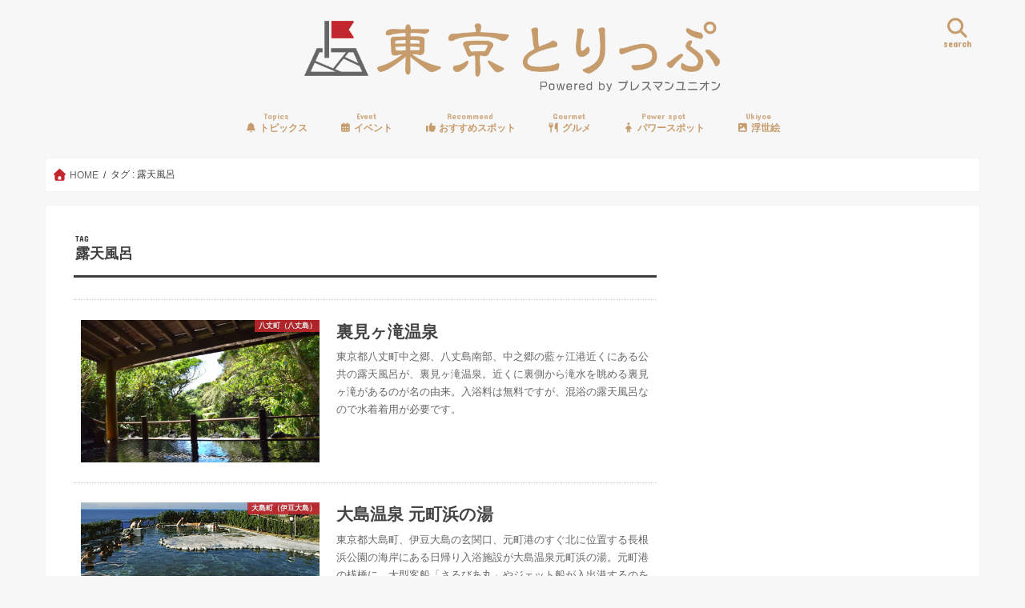

--- FILE ---
content_type: text/html; charset=UTF-8
request_url: https://tokyo-trip.org/tag/%E9%9C%B2%E5%A4%A9%E9%A2%A8%E5%91%82/
body_size: 26271
content:
<!doctype html>
<!--[if lt IE 7]><html dir="ltr" lang="ja" prefix="og: https://ogp.me/ns#" class="no-js lt-ie9 lt-ie8 lt-ie7"><![endif]-->
<!--[if (IE 7)&!(IEMobile)]><html dir="ltr" lang="ja" prefix="og: https://ogp.me/ns#" class="no-js lt-ie9 lt-ie8"><![endif]-->
<!--[if (IE 8)&!(IEMobile)]><html dir="ltr" lang="ja" prefix="og: https://ogp.me/ns#" class="no-js lt-ie9"><![endif]-->
<!--[if gt IE 8]><!--> <html dir="ltr" lang="ja" prefix="og: https://ogp.me/ns#" class="no-js"><!--<![endif]-->

<head>
<meta charset="utf-8">
<meta http-equiv="X-UA-Compatible" content="IE=edge">
<title>露天風呂 | 東京とりっぷ</title>
<meta name="HandheldFriendly" content="True">
<meta name="MobileOptimized" content="320">
<meta name="viewport" content="width=device-width, initial-scale=1"/>

<link rel="apple-touch-icon" href="https://tokyo-trip.org/wp-content/uploads/2017/01/tt_logo-21-1.png">
<link rel="icon" href="https://tokyo-trip.org/wp-content/uploads/2017/01/tt_logo-21-1.png">

<link rel="pingback" href="https://tokyo-trip.org/xmlrpc.php">

<!--[if IE]>
<link rel="shortcut icon" href="https://tokyo-trip.org/wp-content/uploads/2017/01/tt_logo-21-1.png">
<![endif]-->
<!--[if lt IE 9]>
<script src="//html5shiv.googlecode.com/svn/trunk/html5.js"></script>
<script src="//css3-mediaqueries-js.googlecode.com/svn/trunk/css3-mediaqueries.js"></script>
<![endif]-->



<script data-cfasync="false" data-no-defer="1" data-no-minify="1" data-no-optimize="1">var ewww_webp_supported=!1;function check_webp_feature(A,e){var w;e=void 0!==e?e:function(){},ewww_webp_supported?e(ewww_webp_supported):((w=new Image).onload=function(){ewww_webp_supported=0<w.width&&0<w.height,e&&e(ewww_webp_supported)},w.onerror=function(){e&&e(!1)},w.src="data:image/webp;base64,"+{alpha:"UklGRkoAAABXRUJQVlA4WAoAAAAQAAAAAAAAAAAAQUxQSAwAAAARBxAR/Q9ERP8DAABWUDggGAAAABQBAJ0BKgEAAQAAAP4AAA3AAP7mtQAAAA=="}[A])}check_webp_feature("alpha");</script><script data-cfasync="false" data-no-defer="1" data-no-minify="1" data-no-optimize="1">var Arrive=function(c,w){"use strict";if(c.MutationObserver&&"undefined"!=typeof HTMLElement){var r,a=0,u=(r=HTMLElement.prototype.matches||HTMLElement.prototype.webkitMatchesSelector||HTMLElement.prototype.mozMatchesSelector||HTMLElement.prototype.msMatchesSelector,{matchesSelector:function(e,t){return e instanceof HTMLElement&&r.call(e,t)},addMethod:function(e,t,r){var a=e[t];e[t]=function(){return r.length==arguments.length?r.apply(this,arguments):"function"==typeof a?a.apply(this,arguments):void 0}},callCallbacks:function(e,t){t&&t.options.onceOnly&&1==t.firedElems.length&&(e=[e[0]]);for(var r,a=0;r=e[a];a++)r&&r.callback&&r.callback.call(r.elem,r.elem);t&&t.options.onceOnly&&1==t.firedElems.length&&t.me.unbindEventWithSelectorAndCallback.call(t.target,t.selector,t.callback)},checkChildNodesRecursively:function(e,t,r,a){for(var i,n=0;i=e[n];n++)r(i,t,a)&&a.push({callback:t.callback,elem:i}),0<i.childNodes.length&&u.checkChildNodesRecursively(i.childNodes,t,r,a)},mergeArrays:function(e,t){var r,a={};for(r in e)e.hasOwnProperty(r)&&(a[r]=e[r]);for(r in t)t.hasOwnProperty(r)&&(a[r]=t[r]);return a},toElementsArray:function(e){return e=void 0!==e&&("number"!=typeof e.length||e===c)?[e]:e}}),e=(l.prototype.addEvent=function(e,t,r,a){a={target:e,selector:t,options:r,callback:a,firedElems:[]};return this._beforeAdding&&this._beforeAdding(a),this._eventsBucket.push(a),a},l.prototype.removeEvent=function(e){for(var t,r=this._eventsBucket.length-1;t=this._eventsBucket[r];r--)e(t)&&(this._beforeRemoving&&this._beforeRemoving(t),(t=this._eventsBucket.splice(r,1))&&t.length&&(t[0].callback=null))},l.prototype.beforeAdding=function(e){this._beforeAdding=e},l.prototype.beforeRemoving=function(e){this._beforeRemoving=e},l),t=function(i,n){var o=new e,l=this,s={fireOnAttributesModification:!1};return o.beforeAdding(function(t){var e=t.target;e!==c.document&&e!==c||(e=document.getElementsByTagName("html")[0]);var r=new MutationObserver(function(e){n.call(this,e,t)}),a=i(t.options);r.observe(e,a),t.observer=r,t.me=l}),o.beforeRemoving(function(e){e.observer.disconnect()}),this.bindEvent=function(e,t,r){t=u.mergeArrays(s,t);for(var a=u.toElementsArray(this),i=0;i<a.length;i++)o.addEvent(a[i],e,t,r)},this.unbindEvent=function(){var r=u.toElementsArray(this);o.removeEvent(function(e){for(var t=0;t<r.length;t++)if(this===w||e.target===r[t])return!0;return!1})},this.unbindEventWithSelectorOrCallback=function(r){var a=u.toElementsArray(this),i=r,e="function"==typeof r?function(e){for(var t=0;t<a.length;t++)if((this===w||e.target===a[t])&&e.callback===i)return!0;return!1}:function(e){for(var t=0;t<a.length;t++)if((this===w||e.target===a[t])&&e.selector===r)return!0;return!1};o.removeEvent(e)},this.unbindEventWithSelectorAndCallback=function(r,a){var i=u.toElementsArray(this);o.removeEvent(function(e){for(var t=0;t<i.length;t++)if((this===w||e.target===i[t])&&e.selector===r&&e.callback===a)return!0;return!1})},this},i=new function(){var s={fireOnAttributesModification:!1,onceOnly:!1,existing:!1};function n(e,t,r){return!(!u.matchesSelector(e,t.selector)||(e._id===w&&(e._id=a++),-1!=t.firedElems.indexOf(e._id)))&&(t.firedElems.push(e._id),!0)}var c=(i=new t(function(e){var t={attributes:!1,childList:!0,subtree:!0};return e.fireOnAttributesModification&&(t.attributes=!0),t},function(e,i){e.forEach(function(e){var t=e.addedNodes,r=e.target,a=[];null!==t&&0<t.length?u.checkChildNodesRecursively(t,i,n,a):"attributes"===e.type&&n(r,i)&&a.push({callback:i.callback,elem:r}),u.callCallbacks(a,i)})})).bindEvent;return i.bindEvent=function(e,t,r){t=void 0===r?(r=t,s):u.mergeArrays(s,t);var a=u.toElementsArray(this);if(t.existing){for(var i=[],n=0;n<a.length;n++)for(var o=a[n].querySelectorAll(e),l=0;l<o.length;l++)i.push({callback:r,elem:o[l]});if(t.onceOnly&&i.length)return r.call(i[0].elem,i[0].elem);setTimeout(u.callCallbacks,1,i)}c.call(this,e,t,r)},i},o=new function(){var a={};function i(e,t){return u.matchesSelector(e,t.selector)}var n=(o=new t(function(){return{childList:!0,subtree:!0}},function(e,r){e.forEach(function(e){var t=e.removedNodes,e=[];null!==t&&0<t.length&&u.checkChildNodesRecursively(t,r,i,e),u.callCallbacks(e,r)})})).bindEvent;return o.bindEvent=function(e,t,r){t=void 0===r?(r=t,a):u.mergeArrays(a,t),n.call(this,e,t,r)},o};d(HTMLElement.prototype),d(NodeList.prototype),d(HTMLCollection.prototype),d(HTMLDocument.prototype),d(Window.prototype);var n={};return s(i,n,"unbindAllArrive"),s(o,n,"unbindAllLeave"),n}function l(){this._eventsBucket=[],this._beforeAdding=null,this._beforeRemoving=null}function s(e,t,r){u.addMethod(t,r,e.unbindEvent),u.addMethod(t,r,e.unbindEventWithSelectorOrCallback),u.addMethod(t,r,e.unbindEventWithSelectorAndCallback)}function d(e){e.arrive=i.bindEvent,s(i,e,"unbindArrive"),e.leave=o.bindEvent,s(o,e,"unbindLeave")}}(window,void 0),ewww_webp_supported=!1;function check_webp_feature(e,t){var r;ewww_webp_supported?t(ewww_webp_supported):((r=new Image).onload=function(){ewww_webp_supported=0<r.width&&0<r.height,t(ewww_webp_supported)},r.onerror=function(){t(!1)},r.src="data:image/webp;base64,"+{alpha:"UklGRkoAAABXRUJQVlA4WAoAAAAQAAAAAAAAAAAAQUxQSAwAAAARBxAR/Q9ERP8DAABWUDggGAAAABQBAJ0BKgEAAQAAAP4AAA3AAP7mtQAAAA==",animation:"UklGRlIAAABXRUJQVlA4WAoAAAASAAAAAAAAAAAAQU5JTQYAAAD/////AABBTk1GJgAAAAAAAAAAAAAAAAAAAGQAAABWUDhMDQAAAC8AAAAQBxAREYiI/gcA"}[e])}function ewwwLoadImages(e){if(e){for(var t=document.querySelectorAll(".batch-image img, .image-wrapper a, .ngg-pro-masonry-item a, .ngg-galleria-offscreen-seo-wrapper a"),r=0,a=t.length;r<a;r++)ewwwAttr(t[r],"data-src",t[r].getAttribute("data-webp")),ewwwAttr(t[r],"data-thumbnail",t[r].getAttribute("data-webp-thumbnail"));for(var i=document.querySelectorAll("div.woocommerce-product-gallery__image"),r=0,a=i.length;r<a;r++)ewwwAttr(i[r],"data-thumb",i[r].getAttribute("data-webp-thumb"))}for(var n=document.querySelectorAll("video"),r=0,a=n.length;r<a;r++)ewwwAttr(n[r],"poster",e?n[r].getAttribute("data-poster-webp"):n[r].getAttribute("data-poster-image"));for(var o,l=document.querySelectorAll("img.ewww_webp_lazy_load"),r=0,a=l.length;r<a;r++)e&&(ewwwAttr(l[r],"data-lazy-srcset",l[r].getAttribute("data-lazy-srcset-webp")),ewwwAttr(l[r],"data-srcset",l[r].getAttribute("data-srcset-webp")),ewwwAttr(l[r],"data-lazy-src",l[r].getAttribute("data-lazy-src-webp")),ewwwAttr(l[r],"data-src",l[r].getAttribute("data-src-webp")),ewwwAttr(l[r],"data-orig-file",l[r].getAttribute("data-webp-orig-file")),ewwwAttr(l[r],"data-medium-file",l[r].getAttribute("data-webp-medium-file")),ewwwAttr(l[r],"data-large-file",l[r].getAttribute("data-webp-large-file")),null!=(o=l[r].getAttribute("srcset"))&&!1!==o&&o.includes("R0lGOD")&&ewwwAttr(l[r],"src",l[r].getAttribute("data-lazy-src-webp"))),l[r].className=l[r].className.replace(/\bewww_webp_lazy_load\b/,"");for(var s=document.querySelectorAll(".ewww_webp"),r=0,a=s.length;r<a;r++)e?(ewwwAttr(s[r],"srcset",s[r].getAttribute("data-srcset-webp")),ewwwAttr(s[r],"src",s[r].getAttribute("data-src-webp")),ewwwAttr(s[r],"data-orig-file",s[r].getAttribute("data-webp-orig-file")),ewwwAttr(s[r],"data-medium-file",s[r].getAttribute("data-webp-medium-file")),ewwwAttr(s[r],"data-large-file",s[r].getAttribute("data-webp-large-file")),ewwwAttr(s[r],"data-large_image",s[r].getAttribute("data-webp-large_image")),ewwwAttr(s[r],"data-src",s[r].getAttribute("data-webp-src"))):(ewwwAttr(s[r],"srcset",s[r].getAttribute("data-srcset-img")),ewwwAttr(s[r],"src",s[r].getAttribute("data-src-img"))),s[r].className=s[r].className.replace(/\bewww_webp\b/,"ewww_webp_loaded");window.jQuery&&jQuery.fn.isotope&&jQuery.fn.imagesLoaded&&(jQuery(".fusion-posts-container-infinite").imagesLoaded(function(){jQuery(".fusion-posts-container-infinite").hasClass("isotope")&&jQuery(".fusion-posts-container-infinite").isotope()}),jQuery(".fusion-portfolio:not(.fusion-recent-works) .fusion-portfolio-wrapper").imagesLoaded(function(){jQuery(".fusion-portfolio:not(.fusion-recent-works) .fusion-portfolio-wrapper").isotope()}))}function ewwwWebPInit(e){ewwwLoadImages(e),ewwwNggLoadGalleries(e),document.arrive(".ewww_webp",function(){ewwwLoadImages(e)}),document.arrive(".ewww_webp_lazy_load",function(){ewwwLoadImages(e)}),document.arrive("videos",function(){ewwwLoadImages(e)}),"loading"==document.readyState?document.addEventListener("DOMContentLoaded",ewwwJSONParserInit):("undefined"!=typeof galleries&&ewwwNggParseGalleries(e),ewwwWooParseVariations(e))}function ewwwAttr(e,t,r){null!=r&&!1!==r&&e.setAttribute(t,r)}function ewwwJSONParserInit(){"undefined"!=typeof galleries&&check_webp_feature("alpha",ewwwNggParseGalleries),check_webp_feature("alpha",ewwwWooParseVariations)}function ewwwWooParseVariations(e){if(e)for(var t=document.querySelectorAll("form.variations_form"),r=0,a=t.length;r<a;r++){var i=t[r].getAttribute("data-product_variations"),n=!1;try{for(var o in i=JSON.parse(i))void 0!==i[o]&&void 0!==i[o].image&&(void 0!==i[o].image.src_webp&&(i[o].image.src=i[o].image.src_webp,n=!0),void 0!==i[o].image.srcset_webp&&(i[o].image.srcset=i[o].image.srcset_webp,n=!0),void 0!==i[o].image.full_src_webp&&(i[o].image.full_src=i[o].image.full_src_webp,n=!0),void 0!==i[o].image.gallery_thumbnail_src_webp&&(i[o].image.gallery_thumbnail_src=i[o].image.gallery_thumbnail_src_webp,n=!0),void 0!==i[o].image.thumb_src_webp&&(i[o].image.thumb_src=i[o].image.thumb_src_webp,n=!0));n&&ewwwAttr(t[r],"data-product_variations",JSON.stringify(i))}catch(e){}}}function ewwwNggParseGalleries(e){if(e)for(var t in galleries){var r=galleries[t];galleries[t].images_list=ewwwNggParseImageList(r.images_list)}}function ewwwNggLoadGalleries(e){e&&document.addEventListener("ngg.galleria.themeadded",function(e,t){window.ngg_galleria._create_backup=window.ngg_galleria.create,window.ngg_galleria.create=function(e,t){var r=$(e).data("id");return galleries["gallery_"+r].images_list=ewwwNggParseImageList(galleries["gallery_"+r].images_list),window.ngg_galleria._create_backup(e,t)}})}function ewwwNggParseImageList(e){for(var t in e){var r=e[t];if(void 0!==r["image-webp"]&&(e[t].image=r["image-webp"],delete e[t]["image-webp"]),void 0!==r["thumb-webp"]&&(e[t].thumb=r["thumb-webp"],delete e[t]["thumb-webp"]),void 0!==r.full_image_webp&&(e[t].full_image=r.full_image_webp,delete e[t].full_image_webp),void 0!==r.srcsets)for(var a in r.srcsets)nggSrcset=r.srcsets[a],void 0!==r.srcsets[a+"-webp"]&&(e[t].srcsets[a]=r.srcsets[a+"-webp"],delete e[t].srcsets[a+"-webp"]);if(void 0!==r.full_srcsets)for(var i in r.full_srcsets)nggFSrcset=r.full_srcsets[i],void 0!==r.full_srcsets[i+"-webp"]&&(e[t].full_srcsets[i]=r.full_srcsets[i+"-webp"],delete e[t].full_srcsets[i+"-webp"])}return e}check_webp_feature("alpha",ewwwWebPInit);</script>
		<!-- All in One SEO 4.9.3 - aioseo.com -->
	<meta name="robots" content="max-image-preview:large" />
	<link rel="canonical" href="https://tokyo-trip.org/tag/%e9%9c%b2%e5%a4%a9%e9%a2%a8%e5%91%82/" />
	<meta name="generator" content="All in One SEO (AIOSEO) 4.9.3" />
		<script type="application/ld+json" class="aioseo-schema">
			{"@context":"https:\/\/schema.org","@graph":[{"@type":"BreadcrumbList","@id":"https:\/\/tokyo-trip.org\/tag\/%E9%9C%B2%E5%A4%A9%E9%A2%A8%E5%91%82\/#breadcrumblist","itemListElement":[{"@type":"ListItem","@id":"https:\/\/tokyo-trip.org#listItem","position":1,"name":"Home","item":"https:\/\/tokyo-trip.org","nextItem":{"@type":"ListItem","@id":"https:\/\/tokyo-trip.org\/tag\/%e9%9c%b2%e5%a4%a9%e9%a2%a8%e5%91%82\/#listItem","name":"\u9732\u5929\u98a8\u5442"}},{"@type":"ListItem","@id":"https:\/\/tokyo-trip.org\/tag\/%e9%9c%b2%e5%a4%a9%e9%a2%a8%e5%91%82\/#listItem","position":2,"name":"\u9732\u5929\u98a8\u5442","previousItem":{"@type":"ListItem","@id":"https:\/\/tokyo-trip.org#listItem","name":"Home"}}]},{"@type":"CollectionPage","@id":"https:\/\/tokyo-trip.org\/tag\/%E9%9C%B2%E5%A4%A9%E9%A2%A8%E5%91%82\/#collectionpage","url":"https:\/\/tokyo-trip.org\/tag\/%E9%9C%B2%E5%A4%A9%E9%A2%A8%E5%91%82\/","name":"\u9732\u5929\u98a8\u5442 | \u6771\u4eac\u3068\u308a\u3063\u3077","inLanguage":"ja","isPartOf":{"@id":"https:\/\/tokyo-trip.org\/#website"},"breadcrumb":{"@id":"https:\/\/tokyo-trip.org\/tag\/%E9%9C%B2%E5%A4%A9%E9%A2%A8%E5%91%82\/#breadcrumblist"}},{"@type":"Organization","@id":"https:\/\/tokyo-trip.org\/#organization","name":"\u5408\u540c\u4f1a\u793e\u30cb\u30c3\u30dd\u30f3\u65c5\u30de\u30ac\u30b8\u30f3","description":"\u6771\u4eac\u306e\u30d3\u30d3\u30c3\u30c8\u306a\u60c5\u5831\u3092\u5fb9\u5e95\u53d6\u6750\u3067\u304a\u5c4a\u3051\uff01","url":"https:\/\/tokyo-trip.org\/"},{"@type":"WebSite","@id":"https:\/\/tokyo-trip.org\/#website","url":"https:\/\/tokyo-trip.org\/","name":"\u6771\u4eac\u3068\u308a\u3063\u3077","description":"\u6771\u4eac\u306e\u30d3\u30d3\u30c3\u30c8\u306a\u60c5\u5831\u3092\u5fb9\u5e95\u53d6\u6750\u3067\u304a\u5c4a\u3051\uff01","inLanguage":"ja","publisher":{"@id":"https:\/\/tokyo-trip.org\/#organization"}}]}
		</script>
		<!-- All in One SEO -->

<link rel='dns-prefetch' href='//widgetlogic.org' />
<link rel='dns-prefetch' href='//ajax.googleapis.com' />
<link rel='dns-prefetch' href='//secure.gravatar.com' />
<link rel='dns-prefetch' href='//www.googletagmanager.com' />
<link rel='dns-prefetch' href='//stats.wp.com' />
<link rel='dns-prefetch' href='//fonts.googleapis.com' />
<link rel='dns-prefetch' href='//maxcdn.bootstrapcdn.com' />
<link rel='dns-prefetch' href='//v0.wordpress.com' />
<link rel='preconnect' href='//i0.wp.com' />
<link rel='preconnect' href='//c0.wp.com' />
<link rel="alternate" type="application/rss+xml" title="東京とりっぷ &raquo; フィード" href="https://tokyo-trip.org/feed/" />
<script type="text/javascript" id="wpp-js" src="https://tokyo-trip.org/wp-content/plugins/wordpress-popular-posts/assets/js/wpp.min.js?ver=7.3.6" data-sampling="0" data-sampling-rate="100" data-api-url="https://tokyo-trip.org/wp-json/wordpress-popular-posts" data-post-id="0" data-token="f1fc1c37a7" data-lang="0" data-debug="0"></script>
<link rel="alternate" type="application/rss+xml" title="東京とりっぷ &raquo; 露天風呂 タグのフィード" href="https://tokyo-trip.org/tag/%e9%9c%b2%e5%a4%a9%e9%a2%a8%e5%91%82/feed/" />
		<!-- This site uses the Google Analytics by MonsterInsights plugin v9.11.1 - Using Analytics tracking - https://www.monsterinsights.com/ -->
		<!-- Note: MonsterInsights is not currently configured on this site. The site owner needs to authenticate with Google Analytics in the MonsterInsights settings panel. -->
					<!-- No tracking code set -->
				<!-- / Google Analytics by MonsterInsights -->
		<style id='wp-img-auto-sizes-contain-inline-css' type='text/css'>
img:is([sizes=auto i],[sizes^="auto," i]){contain-intrinsic-size:3000px 1500px}
/*# sourceURL=wp-img-auto-sizes-contain-inline-css */
</style>
<style id='wp-emoji-styles-inline-css' type='text/css'>

	img.wp-smiley, img.emoji {
		display: inline !important;
		border: none !important;
		box-shadow: none !important;
		height: 1em !important;
		width: 1em !important;
		margin: 0 0.07em !important;
		vertical-align: -0.1em !important;
		background: none !important;
		padding: 0 !important;
	}
/*# sourceURL=wp-emoji-styles-inline-css */
</style>
<style id='wp-block-library-inline-css' type='text/css'>
:root{--wp-block-synced-color:#7a00df;--wp-block-synced-color--rgb:122,0,223;--wp-bound-block-color:var(--wp-block-synced-color);--wp-editor-canvas-background:#ddd;--wp-admin-theme-color:#007cba;--wp-admin-theme-color--rgb:0,124,186;--wp-admin-theme-color-darker-10:#006ba1;--wp-admin-theme-color-darker-10--rgb:0,107,160.5;--wp-admin-theme-color-darker-20:#005a87;--wp-admin-theme-color-darker-20--rgb:0,90,135;--wp-admin-border-width-focus:2px}@media (min-resolution:192dpi){:root{--wp-admin-border-width-focus:1.5px}}.wp-element-button{cursor:pointer}:root .has-very-light-gray-background-color{background-color:#eee}:root .has-very-dark-gray-background-color{background-color:#313131}:root .has-very-light-gray-color{color:#eee}:root .has-very-dark-gray-color{color:#313131}:root .has-vivid-green-cyan-to-vivid-cyan-blue-gradient-background{background:linear-gradient(135deg,#00d084,#0693e3)}:root .has-purple-crush-gradient-background{background:linear-gradient(135deg,#34e2e4,#4721fb 50%,#ab1dfe)}:root .has-hazy-dawn-gradient-background{background:linear-gradient(135deg,#faaca8,#dad0ec)}:root .has-subdued-olive-gradient-background{background:linear-gradient(135deg,#fafae1,#67a671)}:root .has-atomic-cream-gradient-background{background:linear-gradient(135deg,#fdd79a,#004a59)}:root .has-nightshade-gradient-background{background:linear-gradient(135deg,#330968,#31cdcf)}:root .has-midnight-gradient-background{background:linear-gradient(135deg,#020381,#2874fc)}:root{--wp--preset--font-size--normal:16px;--wp--preset--font-size--huge:42px}.has-regular-font-size{font-size:1em}.has-larger-font-size{font-size:2.625em}.has-normal-font-size{font-size:var(--wp--preset--font-size--normal)}.has-huge-font-size{font-size:var(--wp--preset--font-size--huge)}.has-text-align-center{text-align:center}.has-text-align-left{text-align:left}.has-text-align-right{text-align:right}.has-fit-text{white-space:nowrap!important}#end-resizable-editor-section{display:none}.aligncenter{clear:both}.items-justified-left{justify-content:flex-start}.items-justified-center{justify-content:center}.items-justified-right{justify-content:flex-end}.items-justified-space-between{justify-content:space-between}.screen-reader-text{border:0;clip-path:inset(50%);height:1px;margin:-1px;overflow:hidden;padding:0;position:absolute;width:1px;word-wrap:normal!important}.screen-reader-text:focus{background-color:#ddd;clip-path:none;color:#444;display:block;font-size:1em;height:auto;left:5px;line-height:normal;padding:15px 23px 14px;text-decoration:none;top:5px;width:auto;z-index:100000}html :where(.has-border-color){border-style:solid}html :where([style*=border-top-color]){border-top-style:solid}html :where([style*=border-right-color]){border-right-style:solid}html :where([style*=border-bottom-color]){border-bottom-style:solid}html :where([style*=border-left-color]){border-left-style:solid}html :where([style*=border-width]){border-style:solid}html :where([style*=border-top-width]){border-top-style:solid}html :where([style*=border-right-width]){border-right-style:solid}html :where([style*=border-bottom-width]){border-bottom-style:solid}html :where([style*=border-left-width]){border-left-style:solid}html :where(img[class*=wp-image-]){height:auto;max-width:100%}:where(figure){margin:0 0 1em}html :where(.is-position-sticky){--wp-admin--admin-bar--position-offset:var(--wp-admin--admin-bar--height,0px)}@media screen and (max-width:600px){html :where(.is-position-sticky){--wp-admin--admin-bar--position-offset:0px}}
/* VK Color Palettes */

/*# sourceURL=wp-block-library-inline-css */
</style><style id='wp-block-paragraph-inline-css' type='text/css'>
.is-small-text{font-size:.875em}.is-regular-text{font-size:1em}.is-large-text{font-size:2.25em}.is-larger-text{font-size:3em}.has-drop-cap:not(:focus):first-letter{float:left;font-size:8.4em;font-style:normal;font-weight:100;line-height:.68;margin:.05em .1em 0 0;text-transform:uppercase}body.rtl .has-drop-cap:not(:focus):first-letter{float:none;margin-left:.1em}p.has-drop-cap.has-background{overflow:hidden}:root :where(p.has-background){padding:1.25em 2.375em}:where(p.has-text-color:not(.has-link-color)) a{color:inherit}p.has-text-align-left[style*="writing-mode:vertical-lr"],p.has-text-align-right[style*="writing-mode:vertical-rl"]{rotate:180deg}
/*# sourceURL=https://c0.wp.com/c/6.9/wp-includes/blocks/paragraph/style.min.css */
</style>
<style id='global-styles-inline-css' type='text/css'>
:root{--wp--preset--aspect-ratio--square: 1;--wp--preset--aspect-ratio--4-3: 4/3;--wp--preset--aspect-ratio--3-4: 3/4;--wp--preset--aspect-ratio--3-2: 3/2;--wp--preset--aspect-ratio--2-3: 2/3;--wp--preset--aspect-ratio--16-9: 16/9;--wp--preset--aspect-ratio--9-16: 9/16;--wp--preset--color--black: #000000;--wp--preset--color--cyan-bluish-gray: #abb8c3;--wp--preset--color--white: #ffffff;--wp--preset--color--pale-pink: #f78da7;--wp--preset--color--vivid-red: #cf2e2e;--wp--preset--color--luminous-vivid-orange: #ff6900;--wp--preset--color--luminous-vivid-amber: #fcb900;--wp--preset--color--light-green-cyan: #7bdcb5;--wp--preset--color--vivid-green-cyan: #00d084;--wp--preset--color--pale-cyan-blue: #8ed1fc;--wp--preset--color--vivid-cyan-blue: #0693e3;--wp--preset--color--vivid-purple: #9b51e0;--wp--preset--gradient--vivid-cyan-blue-to-vivid-purple: linear-gradient(135deg,rgb(6,147,227) 0%,rgb(155,81,224) 100%);--wp--preset--gradient--light-green-cyan-to-vivid-green-cyan: linear-gradient(135deg,rgb(122,220,180) 0%,rgb(0,208,130) 100%);--wp--preset--gradient--luminous-vivid-amber-to-luminous-vivid-orange: linear-gradient(135deg,rgb(252,185,0) 0%,rgb(255,105,0) 100%);--wp--preset--gradient--luminous-vivid-orange-to-vivid-red: linear-gradient(135deg,rgb(255,105,0) 0%,rgb(207,46,46) 100%);--wp--preset--gradient--very-light-gray-to-cyan-bluish-gray: linear-gradient(135deg,rgb(238,238,238) 0%,rgb(169,184,195) 100%);--wp--preset--gradient--cool-to-warm-spectrum: linear-gradient(135deg,rgb(74,234,220) 0%,rgb(151,120,209) 20%,rgb(207,42,186) 40%,rgb(238,44,130) 60%,rgb(251,105,98) 80%,rgb(254,248,76) 100%);--wp--preset--gradient--blush-light-purple: linear-gradient(135deg,rgb(255,206,236) 0%,rgb(152,150,240) 100%);--wp--preset--gradient--blush-bordeaux: linear-gradient(135deg,rgb(254,205,165) 0%,rgb(254,45,45) 50%,rgb(107,0,62) 100%);--wp--preset--gradient--luminous-dusk: linear-gradient(135deg,rgb(255,203,112) 0%,rgb(199,81,192) 50%,rgb(65,88,208) 100%);--wp--preset--gradient--pale-ocean: linear-gradient(135deg,rgb(255,245,203) 0%,rgb(182,227,212) 50%,rgb(51,167,181) 100%);--wp--preset--gradient--electric-grass: linear-gradient(135deg,rgb(202,248,128) 0%,rgb(113,206,126) 100%);--wp--preset--gradient--midnight: linear-gradient(135deg,rgb(2,3,129) 0%,rgb(40,116,252) 100%);--wp--preset--font-size--small: 13px;--wp--preset--font-size--medium: 20px;--wp--preset--font-size--large: 36px;--wp--preset--font-size--x-large: 42px;--wp--preset--spacing--20: 0.44rem;--wp--preset--spacing--30: 0.67rem;--wp--preset--spacing--40: 1rem;--wp--preset--spacing--50: 1.5rem;--wp--preset--spacing--60: 2.25rem;--wp--preset--spacing--70: 3.38rem;--wp--preset--spacing--80: 5.06rem;--wp--preset--shadow--natural: 6px 6px 9px rgba(0, 0, 0, 0.2);--wp--preset--shadow--deep: 12px 12px 50px rgba(0, 0, 0, 0.4);--wp--preset--shadow--sharp: 6px 6px 0px rgba(0, 0, 0, 0.2);--wp--preset--shadow--outlined: 6px 6px 0px -3px rgb(255, 255, 255), 6px 6px rgb(0, 0, 0);--wp--preset--shadow--crisp: 6px 6px 0px rgb(0, 0, 0);}:where(.is-layout-flex){gap: 0.5em;}:where(.is-layout-grid){gap: 0.5em;}body .is-layout-flex{display: flex;}.is-layout-flex{flex-wrap: wrap;align-items: center;}.is-layout-flex > :is(*, div){margin: 0;}body .is-layout-grid{display: grid;}.is-layout-grid > :is(*, div){margin: 0;}:where(.wp-block-columns.is-layout-flex){gap: 2em;}:where(.wp-block-columns.is-layout-grid){gap: 2em;}:where(.wp-block-post-template.is-layout-flex){gap: 1.25em;}:where(.wp-block-post-template.is-layout-grid){gap: 1.25em;}.has-black-color{color: var(--wp--preset--color--black) !important;}.has-cyan-bluish-gray-color{color: var(--wp--preset--color--cyan-bluish-gray) !important;}.has-white-color{color: var(--wp--preset--color--white) !important;}.has-pale-pink-color{color: var(--wp--preset--color--pale-pink) !important;}.has-vivid-red-color{color: var(--wp--preset--color--vivid-red) !important;}.has-luminous-vivid-orange-color{color: var(--wp--preset--color--luminous-vivid-orange) !important;}.has-luminous-vivid-amber-color{color: var(--wp--preset--color--luminous-vivid-amber) !important;}.has-light-green-cyan-color{color: var(--wp--preset--color--light-green-cyan) !important;}.has-vivid-green-cyan-color{color: var(--wp--preset--color--vivid-green-cyan) !important;}.has-pale-cyan-blue-color{color: var(--wp--preset--color--pale-cyan-blue) !important;}.has-vivid-cyan-blue-color{color: var(--wp--preset--color--vivid-cyan-blue) !important;}.has-vivid-purple-color{color: var(--wp--preset--color--vivid-purple) !important;}.has-black-background-color{background-color: var(--wp--preset--color--black) !important;}.has-cyan-bluish-gray-background-color{background-color: var(--wp--preset--color--cyan-bluish-gray) !important;}.has-white-background-color{background-color: var(--wp--preset--color--white) !important;}.has-pale-pink-background-color{background-color: var(--wp--preset--color--pale-pink) !important;}.has-vivid-red-background-color{background-color: var(--wp--preset--color--vivid-red) !important;}.has-luminous-vivid-orange-background-color{background-color: var(--wp--preset--color--luminous-vivid-orange) !important;}.has-luminous-vivid-amber-background-color{background-color: var(--wp--preset--color--luminous-vivid-amber) !important;}.has-light-green-cyan-background-color{background-color: var(--wp--preset--color--light-green-cyan) !important;}.has-vivid-green-cyan-background-color{background-color: var(--wp--preset--color--vivid-green-cyan) !important;}.has-pale-cyan-blue-background-color{background-color: var(--wp--preset--color--pale-cyan-blue) !important;}.has-vivid-cyan-blue-background-color{background-color: var(--wp--preset--color--vivid-cyan-blue) !important;}.has-vivid-purple-background-color{background-color: var(--wp--preset--color--vivid-purple) !important;}.has-black-border-color{border-color: var(--wp--preset--color--black) !important;}.has-cyan-bluish-gray-border-color{border-color: var(--wp--preset--color--cyan-bluish-gray) !important;}.has-white-border-color{border-color: var(--wp--preset--color--white) !important;}.has-pale-pink-border-color{border-color: var(--wp--preset--color--pale-pink) !important;}.has-vivid-red-border-color{border-color: var(--wp--preset--color--vivid-red) !important;}.has-luminous-vivid-orange-border-color{border-color: var(--wp--preset--color--luminous-vivid-orange) !important;}.has-luminous-vivid-amber-border-color{border-color: var(--wp--preset--color--luminous-vivid-amber) !important;}.has-light-green-cyan-border-color{border-color: var(--wp--preset--color--light-green-cyan) !important;}.has-vivid-green-cyan-border-color{border-color: var(--wp--preset--color--vivid-green-cyan) !important;}.has-pale-cyan-blue-border-color{border-color: var(--wp--preset--color--pale-cyan-blue) !important;}.has-vivid-cyan-blue-border-color{border-color: var(--wp--preset--color--vivid-cyan-blue) !important;}.has-vivid-purple-border-color{border-color: var(--wp--preset--color--vivid-purple) !important;}.has-vivid-cyan-blue-to-vivid-purple-gradient-background{background: var(--wp--preset--gradient--vivid-cyan-blue-to-vivid-purple) !important;}.has-light-green-cyan-to-vivid-green-cyan-gradient-background{background: var(--wp--preset--gradient--light-green-cyan-to-vivid-green-cyan) !important;}.has-luminous-vivid-amber-to-luminous-vivid-orange-gradient-background{background: var(--wp--preset--gradient--luminous-vivid-amber-to-luminous-vivid-orange) !important;}.has-luminous-vivid-orange-to-vivid-red-gradient-background{background: var(--wp--preset--gradient--luminous-vivid-orange-to-vivid-red) !important;}.has-very-light-gray-to-cyan-bluish-gray-gradient-background{background: var(--wp--preset--gradient--very-light-gray-to-cyan-bluish-gray) !important;}.has-cool-to-warm-spectrum-gradient-background{background: var(--wp--preset--gradient--cool-to-warm-spectrum) !important;}.has-blush-light-purple-gradient-background{background: var(--wp--preset--gradient--blush-light-purple) !important;}.has-blush-bordeaux-gradient-background{background: var(--wp--preset--gradient--blush-bordeaux) !important;}.has-luminous-dusk-gradient-background{background: var(--wp--preset--gradient--luminous-dusk) !important;}.has-pale-ocean-gradient-background{background: var(--wp--preset--gradient--pale-ocean) !important;}.has-electric-grass-gradient-background{background: var(--wp--preset--gradient--electric-grass) !important;}.has-midnight-gradient-background{background: var(--wp--preset--gradient--midnight) !important;}.has-small-font-size{font-size: var(--wp--preset--font-size--small) !important;}.has-medium-font-size{font-size: var(--wp--preset--font-size--medium) !important;}.has-large-font-size{font-size: var(--wp--preset--font-size--large) !important;}.has-x-large-font-size{font-size: var(--wp--preset--font-size--x-large) !important;}
/*# sourceURL=global-styles-inline-css */
</style>

<style id='classic-theme-styles-inline-css' type='text/css'>
/*! This file is auto-generated */
.wp-block-button__link{color:#fff;background-color:#32373c;border-radius:9999px;box-shadow:none;text-decoration:none;padding:calc(.667em + 2px) calc(1.333em + 2px);font-size:1.125em}.wp-block-file__button{background:#32373c;color:#fff;text-decoration:none}
/*# sourceURL=/wp-includes/css/classic-themes.min.css */
</style>
<link rel='stylesheet' id='block-widget-css' href='https://tokyo-trip.org/wp-content/plugins/widget-logic/block_widget/css/widget.css' type='text/css' media='all' />
<link rel='stylesheet' id='vk-components-style-css' href='https://tokyo-trip.org/wp-content/plugins/vk-blocks/vendor/vektor-inc/vk-component/src//assets/css/vk-components.css' type='text/css' media='all' />
<link rel='stylesheet' id='rss-antenna-style-css' href='https://tokyo-trip.org/wp-content/plugins/rss-antenna/rss-antenna.css' type='text/css' media='all' />
<link rel='stylesheet' id='vk-swiper-style-css' href='https://tokyo-trip.org/wp-content/plugins/vk-blocks/vendor/vektor-inc/vk-swiper/src/assets/css/swiper-bundle.min.css' type='text/css' media='all' />
<link rel='stylesheet' id='vkblocks-bootstrap-css' href='https://tokyo-trip.org/wp-content/plugins/vk-blocks/build/bootstrap_vk_using.css' type='text/css' media='all' />
<link rel='stylesheet' id='wordpress-popular-posts-css-css' href='https://tokyo-trip.org/wp-content/plugins/wordpress-popular-posts/assets/css/wpp.css' type='text/css' media='all' />
<link rel='stylesheet' id='style-css' href='https://tokyo-trip.org/wp-content/themes/jstork/style.css' type='text/css' media='all' />
<link rel='stylesheet' id='child-style-css' href='https://tokyo-trip.org/wp-content/themes/jstork_custom/style.css' type='text/css' media='all' />
<link rel='stylesheet' id='block-style-css' href='https://tokyo-trip.org/wp-content/themes/jstork_custom/lib/css/block-style.css' type='text/css' media='all' />
<link rel='stylesheet' id='slick-css' href='https://tokyo-trip.org/wp-content/themes/jstork/library/css/slick.css' type='text/css' media='all' />
<link rel='stylesheet' id='shortcode-css' href='https://tokyo-trip.org/wp-content/themes/jstork/library/css/shortcode.css' type='text/css' media='all' />
<link rel='stylesheet' id='gf_Concert-css' href='//fonts.googleapis.com/css?family=Concert+One' type='text/css' media='all' />
<link rel='stylesheet' id='gf_Lato-css' href='//fonts.googleapis.com/css?family=Lato' type='text/css' media='all' />
<link rel='stylesheet' id='fontawesome-css' href='//maxcdn.bootstrapcdn.com/font-awesome/4.7.0/css/font-awesome.min.css' type='text/css' media='all' />
<link rel='stylesheet' id='remodal-css' href='https://tokyo-trip.org/wp-content/themes/jstork/library/css/remodal.css' type='text/css' media='all' />
<link rel='stylesheet' id='vk-blocks-build-css-css' href='https://tokyo-trip.org/wp-content/plugins/vk-blocks/build/block-build.css' type='text/css' media='all' />
<style id='vk-blocks-build-css-inline-css' type='text/css'>
:root { --vk-size-text: 16px; /* --vk-color-primary is deprecated. */ --vk-color-primary:#337ab7; }

	:root {
		--vk_image-mask-circle: url(https://tokyo-trip.org/wp-content/plugins/vk-blocks/inc/vk-blocks/images/circle.svg);
		--vk_image-mask-wave01: url(https://tokyo-trip.org/wp-content/plugins/vk-blocks/inc/vk-blocks/images/wave01.svg);
		--vk_image-mask-wave02: url(https://tokyo-trip.org/wp-content/plugins/vk-blocks/inc/vk-blocks/images/wave02.svg);
		--vk_image-mask-wave03: url(https://tokyo-trip.org/wp-content/plugins/vk-blocks/inc/vk-blocks/images/wave03.svg);
		--vk_image-mask-wave04: url(https://tokyo-trip.org/wp-content/plugins/vk-blocks/inc/vk-blocks/images/wave04.svg);
	}
	

	:root {

		--vk-balloon-border-width:1px;

		--vk-balloon-speech-offset:-12px;
	}
	

	:root {
		--vk_flow-arrow: url(https://tokyo-trip.org/wp-content/plugins/vk-blocks/inc/vk-blocks/images/arrow_bottom.svg);
	}
	
/*# sourceURL=vk-blocks-build-css-inline-css */
</style>
<link rel='stylesheet' id='vk-font-awesome-css' href='https://tokyo-trip.org/wp-content/plugins/vk-blocks/vendor/vektor-inc/font-awesome-versions/src/font-awesome/css/all.min.css' type='text/css' media='all' />
<link rel='stylesheet' id='cyclone-template-style-dark-0-css' href='https://tokyo-trip.org/wp-content/plugins/cyclone-slider-2/templates/dark/style.css' type='text/css' media='all' />
<link rel='stylesheet' id='cyclone-template-style-default-0-css' href='https://tokyo-trip.org/wp-content/plugins/cyclone-slider-2/templates/default/style.css' type='text/css' media='all' />
<link rel='stylesheet' id='cyclone-template-style-standard-0-css' href='https://tokyo-trip.org/wp-content/plugins/cyclone-slider-2/templates/standard/style.css' type='text/css' media='all' />
<link rel='stylesheet' id='cyclone-template-style-thumbnails-0-css' href='https://tokyo-trip.org/wp-content/plugins/cyclone-slider-2/templates/thumbnails/style.css' type='text/css' media='all' />
<script type="text/javascript" src="//ajax.googleapis.com/ajax/libs/jquery/1.12.4/jquery.min.js" id="jquery-js"></script>

<!-- Site Kit によって追加された Google タグ（gtag.js）スニペット -->
<!-- Google アナリティクス スニペット (Site Kit が追加) -->
<script type="text/javascript" src="https://www.googletagmanager.com/gtag/js?id=G-CR97P2CRF1" id="google_gtagjs-js" async></script>
<script type="text/javascript" id="google_gtagjs-js-after">
/* <![CDATA[ */
window.dataLayer = window.dataLayer || [];function gtag(){dataLayer.push(arguments);}
gtag("set","linker",{"domains":["tokyo-trip.org"]});
gtag("js", new Date());
gtag("set", "developer_id.dZTNiMT", true);
gtag("config", "G-CR97P2CRF1");
//# sourceURL=google_gtagjs-js-after
/* ]]> */
</script>
<link rel="https://api.w.org/" href="https://tokyo-trip.org/wp-json/" /><link rel="alternate" title="JSON" type="application/json" href="https://tokyo-trip.org/wp-json/wp/v2/tags/1994" /><link rel="EditURI" type="application/rsd+xml" title="RSD" href="https://tokyo-trip.org/xmlrpc.php?rsd" />

<meta name="generator" content="Site Kit by Google 1.170.0" />	<style>img#wpstats{display:none}</style>
		            <style id="wpp-loading-animation-styles">@-webkit-keyframes bgslide{from{background-position-x:0}to{background-position-x:-200%}}@keyframes bgslide{from{background-position-x:0}to{background-position-x:-200%}}.wpp-widget-block-placeholder,.wpp-shortcode-placeholder{margin:0 auto;width:60px;height:3px;background:#dd3737;background:linear-gradient(90deg,#dd3737 0%,#571313 10%,#dd3737 100%);background-size:200% auto;border-radius:3px;-webkit-animation:bgslide 1s infinite linear;animation:bgslide 1s infinite linear}</style>
            <style type="text/css">
body{color: #3E3E3E;}
a, #breadcrumb li.bc_homelink a::before, .authorbox .author_sns li a::before{color: #c1272d;}
a:hover{color: #c69c6d;}
.article-footer .post-categories li a,.article-footer .tags a,.accordionBtn{  background: #c1272d;  border-color: #c1272d;}
.article-footer .tags a{color:#c1272d; background: none;}
.article-footer .post-categories li a:hover,.article-footer .tags a:hover,.accordionBtn.active{ background:#c69c6d;  border-color:#c69c6d;}
input[type="text"],input[type="password"],input[type="datetime"],input[type="datetime-local"],input[type="date"],input[type="month"],input[type="time"],input[type="week"],input[type="number"],input[type="email"],input[type="url"],input[type="search"],input[type="tel"],input[type="color"],select,textarea,.field { background-color: #ffffff;}
.header{color: #c69c6d;}
.bgfull .header,.header.bg,.header #inner-header,.menu-sp{background: #f7f7f7;}
#logo a{color: #eeee22;}
#g_nav .nav li a,.nav_btn,.menu-sp a,.menu-sp a,.menu-sp > ul:after{color: #c69c6d;}
#logo a:hover,#g_nav .nav li a:hover,.nav_btn:hover{color:#c1272d;}
@media only screen and (min-width: 768px) {
.nav > li > a:after{background: #c1272d;}
.nav ul {background: #c69c6d;}
#g_nav .nav li ul.sub-menu li a{color: #f7f7f7;}
}
@media only screen and (max-width: 1165px) {
.site_description{background: #f7f7f7; color: #c69c6d;}
}
#inner-content, #breadcrumb, .entry-content blockquote:before, .entry-content blockquote:after{background: #ffffff}
.top-post-list .post-list:before{background: #c1272d;}
.widget li a:after{color: #c1272d;}
.entry-content h2,.widgettitle,.accordion::before{background: #c1272d; color: #ffffff;}
.entry-content h3{border-color: #c1272d;}
.h_boader .entry-content h2{border-color: #c1272d; color: #3E3E3E;}
.h_balloon .entry-content h2:after{border-top-color: #c1272d;}
.entry-content ul li:before{ background: #c1272d;}
.entry-content ol li:before{ background: #c1272d;}
.post-list-card .post-list .eyecatch .cat-name,.top-post-list .post-list .eyecatch .cat-name,.byline .cat-name,.single .authorbox .author-newpost li .cat-name,.related-box li .cat-name,.carouselwrap .cat-name,.eyecatch .cat-name{background: #c1272d; color:  #ffffff;}
ul.wpp-list li a:before{background: #c1272d; color: #ffffff;}
.readmore a{border:1px solid #c1272d;color:#c1272d;}
.readmore a:hover{background:#c1272d;color:#fff;}
.btn-wrap a{background: #c1272d;border: 1px solid #c1272d;}
.btn-wrap a:hover{background: #c69c6d;border-color: #c69c6d;}
.btn-wrap.simple a{border:1px solid #c1272d;color:#c1272d;}
.btn-wrap.simple a:hover{background:#c1272d;}
.blue-btn, .comment-reply-link, #submit { background-color: #c1272d; }
.blue-btn:hover, .comment-reply-link:hover, #submit:hover, .blue-btn:focus, .comment-reply-link:focus, #submit:focus {background-color: #c69c6d; }
#sidebar1{color: #444444;}
.widget:not(.widget_text) a{color:#c1272d;}
.widget:not(.widget_text) a:hover{color:#c69c6d;}
.bgfull #footer-top,#footer-top .inner,.cta-inner{background-color: #c69c6d; color: #ffffff;}
.footer a,#footer-top a{color: #f7f7f7;}
#footer-top .widgettitle{color: #ffffff;}
.bgfull .footer,.footer.bg,.footer .inner {background-color: #c69c6d;color: #ffffff;}
.footer-links li a:before{ color: #f7f7f7;}
.pagination a, .pagination span,.page-links a{border-color: #c1272d; color: #c1272d;}
.pagination .current,.pagination .current:hover,.page-links ul > li > span{background-color: #c1272d; border-color: #c1272d;}
.pagination a:hover, .pagination a:focus,.page-links a:hover, .page-links a:focus{background-color: #c1272d; color: #fff;}
</style>

<!-- Site Kit が追加した Google AdSense メタタグ -->
<meta name="google-adsense-platform-account" content="ca-host-pub-2644536267352236">
<meta name="google-adsense-platform-domain" content="sitekit.withgoogle.com">
<!-- Site Kit が追加した End Google AdSense メタタグ -->
<link rel="icon" href="https://i0.wp.com/tokyo-trip.org/wp-content/uploads/2017/01/cropped-tt_logo-21-1.png?fit=32%2C32&#038;ssl=1" sizes="32x32" />
<link rel="icon" href="https://i0.wp.com/tokyo-trip.org/wp-content/uploads/2017/01/cropped-tt_logo-21-1.png?fit=192%2C192&#038;ssl=1" sizes="192x192" />
<link rel="apple-touch-icon" href="https://i0.wp.com/tokyo-trip.org/wp-content/uploads/2017/01/cropped-tt_logo-21-1.png?fit=180%2C180&#038;ssl=1" />
<meta name="msapplication-TileImage" content="https://i0.wp.com/tokyo-trip.org/wp-content/uploads/2017/01/cropped-tt_logo-21-1.png?fit=270%2C270&#038;ssl=1" />
		<style type="text/css" id="wp-custom-css">
			/*
ここに独自の CSS を追加することができます。

詳しくは上のヘルプアイコンをクリックしてください。
*/

/* デバイス幅が768px以上の場合にカード型レイアウトを3カラムにする */
@media only screen and (min-width: 768px) {
 .post-list-card .post-list{
 width:31.333%;
 }
}


.cstmreba {
	width:98%;
	height:auto;
	margin:36px auto;
	font-family:'Lucida Grande','Hiragino Kaku Gothic ProN',Helvetica, Meiryo, sans-serif;
	line-height: 1.5;
	word-wrap: break-word;
	box-sizing: border-box;
	display: block;
}
/* WordPressで自動挿入されるPタグの余白を対処 */
.cstmreba p {
	margin: 0;
	padding: 0;
}
.cstmreba a {
	transition: 0.8s ;
	color:#285EFF; /* テキストリンクカラー */
}
.cstmreba a:hover {
	color:#FFCA28; /* テキストリンクカラー(マウスオーバー時) */
}
.cstmreba .booklink-box,
.cstmreba .kaerebalink-box,
.cstmreba .tomarebalink-box {
	width: 100%;
	background-color: #fafafa; /* 全体の背景カラー */
	overflow: hidden;
	border-radius: 0px;
	box-sizing: border-box;
	padding: 12px 8px;
	box-shadow: 0px 2px 5px 0 rgba(0,0,0,.26);
}
/* サムネイル画像ボックス */
.cstmreba .booklink-image,
.cstmreba .kaerebalink-image,
.cstmreba .tomarebalink-image {
	width:150px;
	float:left;
	margin:0 14px 0 0;
	text-align: center;
	background: #fff;
}
.cstmreba .booklink-image a,
.cstmreba .kaerebalink-image a,
.cstmreba .tomarebalink-image a {
	width:100%;
	display:block;
}
.cstmreba .booklink-image a img,
.cstmreba .kaerebalink-image a img,
.cstmreba .tomarebalink-image a img {
	margin:0 ;
	padding: 0;
	text-align:center;
	background: #fff;
}
.cstmreba .booklink-info,.cstmreba .kaerebalink-info,.cstmreba .tomarebalink-info {
	overflow:hidden;
	line-height:170%;
	color: #333;
}
/* infoボックス内リンク下線非表示 */
.cstmreba .booklink-info a,
.cstmreba .kaerebalink-info a,
.cstmreba .tomarebalink-info a {
	text-decoration: none;
}
/* 作品・商品・ホテル名 リンク */
.cstmreba .booklink-name>a,
.cstmreba .kaerebalink-name>a,
.cstmreba .tomarebalink-name>a {
	border-bottom: 1px solid ;
	font-size:16px;
}
/* powered by */
.cstmreba .booklink-powered-date,
.cstmreba .kaerebalink-powered-date,
.cstmreba .tomarebalink-powered-date {
	font-size:10px;
	line-height:150%;
}
.cstmreba .booklink-powered-date a,
.cstmreba .kaerebalink-powered-date a,
.cstmreba .tomarebalink-powered-date a {
	color:#333;
	border-bottom: none ;
}
.cstmreba .booklink-powered-date a:hover,
.cstmreba .kaerebalink-powered-date a:hover,
.cstmreba .tomarebalink-powered-date a:hover {
	color:#333;
	border-bottom: 1px solid #333 ;
}
/* 著者・住所 */
.cstmreba .booklink-detail,.cstmreba .kaerebalink-detail,.cstmreba .tomarebalink-address {
	font-size:12px;
}
.cstmreba .kaerebalink-link1 div img,.cstmreba .booklink-link2 div img,.cstmreba .tomarebalink-link1 div img {
	display:none !important;
}
.cstmreba .kaerebalink-link1, .cstmreba .booklink-link2,.cstmreba .tomarebalink-link1 {
	display: inline-block;
	width: 100%;
	margin-top: 5px;
}
.cstmreba .booklink-link2>div,
.cstmreba .kaerebalink-link1>div,
.cstmreba .tomarebalink-link1>div {
	float:left;
	width:24%;
	min-width:128px;
	margin:0.5%;
}
/***** ボタンデザインここから ******/
.cstmreba .booklink-link2 a,
.cstmreba .kaerebalink-link1 a,
.cstmreba .tomarebalink-link1 a {
	width: 100%;
	display: inline-block;
	text-align: center;
	box-sizing: border-box;
	margin: 1px 0;
	padding:3% 0.5%;
	border-radius: 8px;
	font-size: 13px;
	font-weight: bold;
	line-height: 180%;
	color: #fff;
	box-shadow: 0px 2px 4px 0 rgba(0,0,0,.26);
}
/* トマレバ */
.cstmreba .tomarebalink-link1 .shoplinkrakuten a {background: #76ae25; border: 2px solid #76ae25; }/* 楽天トラベル */
.cstmreba .tomarebalink-link1 .shoplinkjalan a { background: #ff7a15; border: 2px solid #ff7a15;}/* じゃらん */
.cstmreba .tomarebalink-link1 .shoplinkjtb a { background: #c81528; border: 2px solid #c81528;}/* JTB */
.cstmreba .tomarebalink-link1 .shoplinkknt a { background: #0b499d; border: 2px solid #0b499d;}/* KNT */
.cstmreba .tomarebalink-link1 .shoplinkikyu a { background: #bf9500; border: 2px solid #bf9500;}/* 一休 */
.cstmreba .tomarebalink-link1 .shoplinkrurubu a { background: #000066; border: 2px solid #000066;}/* るるぶ */
.cstmreba .tomarebalink-link1 .shoplinkyahoo a { background: #ff0033; border: 2px solid #ff0033;}/* Yahoo!トラベル */
.cstmreba .tomarebalink-link1 .shoplinkhis a { background: #004bb0; border: 2px solid #004bb0;}/*** HIS ***/
/* カエレバ */
.cstmreba .kaerebalink-link1 .shoplinkyahoo a {background:#ff0033; border:2px solid #ff0033; letter-spacing:normal;} /* Yahoo!ショッピング */
.cstmreba .kaerebalink-link1 .shoplinkbellemaison a { background:#84be24 ; border: 2px solid #84be24;}	/* ベルメゾン */
.cstmreba .kaerebalink-link1 .shoplinkcecile a { background:#8d124b; border: 2px solid #8d124b;} /* セシール */
.cstmreba .kaerebalink-link1 .shoplinkwowma a { background:#ea5404; border: 2px solid #ea5404;} /* Wowma */
.cstmreba .kaerebalink-link1 .shoplinkkakakucom a {background:#314995; border: 2px solid #314995;} /* 価格コム */
/* ヨメレバ */
.cstmreba .booklink-link2 .shoplinkkindle a { background:#007dcd; border: 2px solid #007dcd;} /* Kindle */
.cstmreba .booklink-link2 .shoplinkrakukobo a { background:#bf0000; border: 2px solid #bf0000;} /* 楽天kobo */
.cstmreba .booklink-link2  .shoplinkbk1 a { background:#0085cd; border: 2px solid #0085cd;} /* honto */
.cstmreba .booklink-link2 .shoplinkehon a { background:#2a2c6d; border: 2px solid #2a2c6d;} /* ehon */
.cstmreba .booklink-link2 .shoplinkkino a { background:#003e92; border: 2px solid #003e92;} /* 紀伊國屋書店 */
.cstmreba .booklink-link2 .shoplinkebj a { background:#f8485e; border: 2px solid #f8485e;} /* ebookjapan */
.cstmreba .booklink-link2 .shoplinktoshokan a { background:#333333; border: 2px solid #333333;} /* 図書館 */
/* カエレバ・ヨメレバ共通 */
.cstmreba .kaerebalink-link1 .shoplinkamazon a,
.cstmreba .booklink-link2 .shoplinkamazon a {
	background:#FF9901;
	border: 2px solid #ff9901;
} /* Amazon */
.cstmreba .kaerebalink-link1 .shoplinkrakuten a,
.cstmreba .booklink-link2 .shoplinkrakuten a {
	background: #bf0000;
	border: 2px solid #bf0000;
} /* 楽天 */
.cstmreba .kaerebalink-link1 .shoplinkseven a,
.cstmreba .booklink-link2 .shoplinkseven a {
	background:#225496;
	border: 2px solid #225496;
} /* 7net */
/****** ボタンカラー ここまで *****/

/***** ボタンデザイン　マウスオーバー時ここから *****/
.cstmreba .booklink-link2 a:hover,
.cstmreba .kaerebalink-link1 a:hover,
.cstmreba .tomarebalink-link1 a:hover {
	background: #fff;
}
/* トマレバ */
.cstmreba .tomarebalink-link1 .shoplinkrakuten a:hover { color: #76ae25; }/* 楽天トラベル */
.cstmreba .tomarebalink-link1 .shoplinkjalan a:hover { color: #ff7a15; }/* じゃらん */
.cstmreba .tomarebalink-link1 .shoplinkjtb a:hover { color: #c81528; }/* JTB */
.cstmreba .tomarebalink-link1 .shoplinkknt a:hover { color: #0b499d; }/* KNT */
.cstmreba .tomarebalink-link1 .shoplinkikyu a:hover { color: #bf9500; }/* 一休 */
.cstmreba .tomarebalink-link1 .shoplinkrurubu a:hover { color: #000066; }/* るるぶ */
.cstmreba .tomarebalink-link1 .shoplinkyahoo a:hover { color: #ff0033; }/* Yahoo!トラベル */
.cstmreba .tomarebalink-link1 .shoplinkhis a:hover { color: #004bb0; }/*** HIS ***/
/* カエレバ */
.cstmreba .kaerebalink-link1 .shoplinkyahoo a:hover {color:#ff0033;} /* Yahoo!ショッピング */
.cstmreba .kaerebalink-link1 .shoplinkbellemaison a:hover { color:#84be24 ; }	/* ベルメゾン */
.cstmreba .kaerebalink-link1 .shoplinkcecile a:hover { color:#8d124b; } /* セシール */
.cstmreba .kaerebalink-link1 .shoplinkwowma a:hover { color:#ea5404; } /* Wowma */
.cstmreba .kaerebalink-link1 .shoplinkkakakucom a:hover {color:#314995;} /* 価格コム */
/* ヨメレバ */
.cstmreba .booklink-link2 .shoplinkkindle a:hover { color:#007dcd;} /* Kindle */
.cstmreba .booklink-link2 .shoplinkrakukobo a:hover { color:#bf0000; } /* 楽天kobo */
.cstmreba .booklink-link2 .shoplinkbk1 a:hover { color:#0085cd; } /* honto */
.cstmreba .booklink-link2 .shoplinkehon a:hover { color:#2a2c6d; } /* ehon */
.cstmreba .booklink-link2 .shoplinkkino a:hover { color:#003e92; } /* 紀伊國屋書店 */
.cstmreba .booklink-link2 .shoplinkebj a:hover { color:#f8485e; } /* ebookjapan */
.cstmreba .booklink-link2 .shoplinktoshokan a:hover { color:#333333; } /* 図書館 */
/* カエレバ・ヨメレバ共通 */
.cstmreba .kaerebalink-link1 .shoplinkamazon a:hover,
.cstmreba .booklink-link2 .shoplinkamazon a:hover {
	color:#FF9901; } /* Amazon */
.cstmreba .kaerebalink-link1 .shoplinkrakuten a:hover,
.cstmreba .booklink-link2 .shoplinkrakuten a:hover {
	color: #bf0000; } /* 楽天 */
.cstmreba .kaerebalink-link1 .shoplinkseven a:hover,
.cstmreba .booklink-link2 .shoplinkseven a:hover {
	color:#225496;} /* 7net */
/***** ボタンデザイン　マウスオーバー時ここまで *****/
.cstmreba .booklink-footer {
	clear:both;
}

/*****  解像度768px以下のスタイル *****/
@media screen and (max-width:768px){
	.cstmreba .booklink-image,
	.cstmreba .kaerebalink-image,
	.cstmreba .tomarebalink-image {
		width:100%;
		float:none;
	}
	.cstmreba .booklink-link2>div,
	.cstmreba .kaerebalink-link1>div,
	.cstmreba .tomarebalink-link1>div {
		width: 32.33%;
		margin: 0.5%;
	}
	.cstmreba .booklink-info,
	.cstmreba .kaerebalink-info,
	.cstmreba .tomarebalink-info {
	  text-align:center;
	  padding-bottom: 1px;
	}
}

/*****  解像度480px以下のスタイル *****/
@media screen and (max-width:480px){
	.cstmreba .booklink-link2>div,
	.cstmreba .kaerebalink-link1>div,
	.cstmreba .tomarebalink-link1>div {
		width: 49%;
		margin: 0.5%;
	}
}		</style>
		
<script async src="//pagead2.googlesyndication.com/pagead/js/adsbygoogle.js"></script>
<script>
  (adsbygoogle = window.adsbygoogle || []).push({
    google_ad_client: "ca-pub-9131029608950469",
    enable_page_level_ads: true
  });
</script>

</head>

<body class="archive tag tag-1994 wp-embed-responsive wp-theme-jstork wp-child-theme-jstork_custom fa_v7_css vk-blocks bg pannavi_on h_balloon sidebarright date_off">
<div id="container" class="h_balloon  date_off">

<header class="header animated fadeIn bg headercenter" role="banner">
<div id="inner-header" class="wrap cf">
<div id="logo" class="gf fs_l">
<p class="h1 img"><a href="https://tokyo-trip.org"><img src="https://tokyo-trip.org/wp-content/uploads/2017/01/tt_logo-11-3.png" alt="東京とりっぷ"></a></p>
</div>

<nav id="g_nav" role="navigation">
<a href="#searchbox" data-remodal-target="searchbox" class="nav_btn search_btn"><span class="text gf">search</span></a>

<ul id="menu-header" class="nav top-nav cf"><li id="menu-item-470" class="menu-item menu-item-type-taxonomy menu-item-object-category menu-item-470"><a href="https://tokyo-trip.org/category/newstopics/"><span class="gf">Topics</span><i class="fa fa-bell" aria-hidden="true"></i> トピックス</a></li>
<li id="menu-item-471" class="menu-item menu-item-type-taxonomy menu-item-object-category menu-item-471"><a href="https://tokyo-trip.org/category/event/"><span class="gf">Event</span><i class="fa fa-calendar" aria-hidden="true"></i> イベント</a></li>
<li id="menu-item-472" class="menu-item menu-item-type-taxonomy menu-item-object-category menu-item-has-children menu-item-472"><a href="https://tokyo-trip.org/category/spot/"><span class="gf">Recommend</span><i class="fa fa-thumbs-up" aria-hidden="true"></i> おすすめスポット</a>
<ul class="sub-menu">
	<li id="menu-item-473" class="menu-item menu-item-type-taxonomy menu-item-object-category menu-item-473"><a href="https://tokyo-trip.org/category/spot/walking/">歩く</a></li>
	<li id="menu-item-474" class="menu-item menu-item-type-taxonomy menu-item-object-category menu-item-474"><a href="https://tokyo-trip.org/category/spot/spa/">温泉</a></li>
	<li id="menu-item-475" class="menu-item menu-item-type-taxonomy menu-item-object-category menu-item-475"><a href="https://tokyo-trip.org/category/spot/visiting/">見る</a></li>
	<li id="menu-item-476" class="menu-item menu-item-type-taxonomy menu-item-object-category menu-item-476"><a href="https://tokyo-trip.org/category/spot/souvenir/">買う</a></li>
	<li id="menu-item-477" class="menu-item menu-item-type-taxonomy menu-item-object-category menu-item-477"><a href="https://tokyo-trip.org/category/spot/playground/">遊ぶ</a></li>
	<li id="menu-item-478" class="menu-item menu-item-type-taxonomy menu-item-object-category menu-item-478"><a href="https://tokyo-trip.org/category/spot/eat/">食べる</a></li>
</ul>
</li>
<li id="menu-item-479" class="menu-item menu-item-type-taxonomy menu-item-object-category menu-item-479"><a href="https://tokyo-trip.org/category/gourmet/"><span class="gf">Gourmet</span><i class="fa fa-cutlery" aria-hidden="true"></i> グルメ</a></li>
<li id="menu-item-480" class="menu-item menu-item-type-taxonomy menu-item-object-category menu-item-480"><a href="https://tokyo-trip.org/category/power-spot/"><span class="gf">Power spot</span><i class="fa fa-child" aria-hidden="true"></i> パワースポット</a></li>
<li id="menu-item-481" class="menu-item menu-item-type-taxonomy menu-item-object-category menu-item-481"><a href="https://tokyo-trip.org/category/ukiyoe/"><span class="gf">Ukiyoe</span><i class="fa fa-picture-o" aria-hidden="true"></i> 浮世絵</a></li>
</ul></nav>

<a href="#spnavi" data-remodal-target="spnavi" class="nav_btn"><span class="text gf">menu</span></a>


</div>
</header>


<div class="remodal" data-remodal-id="spnavi" data-remodal-options="hashTracking:false">
<button data-remodal-action="close" class="remodal-close"><span class="text gf">CLOSE</span></button>
<ul id="menu-header-1" class="sp_g_nav nav top-nav cf"><li class="menu-item menu-item-type-taxonomy menu-item-object-category menu-item-470"><a href="https://tokyo-trip.org/category/newstopics/"><span class="gf">Topics</span><i class="fa fa-bell" aria-hidden="true"></i> トピックス</a></li>
<li class="menu-item menu-item-type-taxonomy menu-item-object-category menu-item-471"><a href="https://tokyo-trip.org/category/event/"><span class="gf">Event</span><i class="fa fa-calendar" aria-hidden="true"></i> イベント</a></li>
<li class="menu-item menu-item-type-taxonomy menu-item-object-category menu-item-has-children menu-item-472"><a href="https://tokyo-trip.org/category/spot/"><span class="gf">Recommend</span><i class="fa fa-thumbs-up" aria-hidden="true"></i> おすすめスポット</a>
<ul class="sub-menu">
	<li class="menu-item menu-item-type-taxonomy menu-item-object-category menu-item-473"><a href="https://tokyo-trip.org/category/spot/walking/">歩く</a></li>
	<li class="menu-item menu-item-type-taxonomy menu-item-object-category menu-item-474"><a href="https://tokyo-trip.org/category/spot/spa/">温泉</a></li>
	<li class="menu-item menu-item-type-taxonomy menu-item-object-category menu-item-475"><a href="https://tokyo-trip.org/category/spot/visiting/">見る</a></li>
	<li class="menu-item menu-item-type-taxonomy menu-item-object-category menu-item-476"><a href="https://tokyo-trip.org/category/spot/souvenir/">買う</a></li>
	<li class="menu-item menu-item-type-taxonomy menu-item-object-category menu-item-477"><a href="https://tokyo-trip.org/category/spot/playground/">遊ぶ</a></li>
	<li class="menu-item menu-item-type-taxonomy menu-item-object-category menu-item-478"><a href="https://tokyo-trip.org/category/spot/eat/">食べる</a></li>
</ul>
</li>
<li class="menu-item menu-item-type-taxonomy menu-item-object-category menu-item-479"><a href="https://tokyo-trip.org/category/gourmet/"><span class="gf">Gourmet</span><i class="fa fa-cutlery" aria-hidden="true"></i> グルメ</a></li>
<li class="menu-item menu-item-type-taxonomy menu-item-object-category menu-item-480"><a href="https://tokyo-trip.org/category/power-spot/"><span class="gf">Power spot</span><i class="fa fa-child" aria-hidden="true"></i> パワースポット</a></li>
<li class="menu-item menu-item-type-taxonomy menu-item-object-category menu-item-481"><a href="https://tokyo-trip.org/category/ukiyoe/"><span class="gf">Ukiyoe</span><i class="fa fa-picture-o" aria-hidden="true"></i> 浮世絵</a></li>
</ul><button data-remodal-action="close" class="remodal-close"><span class="text gf">CLOSE</span></button>
</div>



<div class="remodal searchbox" data-remodal-id="searchbox" data-remodal-options="hashTracking:false">
<div class="search cf"><dl><dt>キーワードで記事を検索</dt><dd><form role="search" method="get" id="searchform" class="searchform cf" action="https://tokyo-trip.org/" >
		<input type="search" placeholder="検索する" value="" name="s" id="s" />
		<button type="submit" id="searchsubmit" ><i class="fa fa-search"></i></button>
		</form></dd></dl></div>
<button data-remodal-action="close" class="remodal-close"><span class="text gf">CLOSE</span></button>
</div>








<div id="breadcrumb" class="breadcrumb inner wrap cf"><ul itemscope itemtype="http://schema.org/BreadcrumbList"><li itemprop="itemListElement" itemscope itemtype="http://schema.org/ListItem" class="bc_homelink"><a itemprop="item" href="https://tokyo-trip.org/"><span itemprop="name"> HOME</span></a><meta itemprop="position" content="1" /></li><li itemprop="itemListElement" itemscope itemtype="http://schema.org/ListItem"><span itemprop="name">タグ : 露天風呂</span><meta itemprop="position" content="2" /></li></ul></div><div id="content">
<div id="inner-content" class="wrap cf">
<main id="main" class="m-all t-all d-5of7 cf" role="main">
<div class="archivettl">
<h1 class="archive-title h2">
<span class="gf">TAG</span> 露天風呂</h1>
</div>

		<div class="top-post-list">


<article class="post-list animated fadeIn post-96915 post type-post status-publish format-standard has-post-thumbnail category-town-hachijo category-spa tag-4723 tag-4725 tag-2311 tag-2310 tag-4724 tag-1994 article cf" role="article">
<a href="https://tokyo-trip.org/spot/spa/tk1488/" rel="bookmark" title="裏見ヶ滝温泉" class="cf">


<figure class="eyecatch">
<img width="486" height="290" src="https://i0.wp.com/tokyo-trip.org/wp-content/uploads/2023/07/TK148801.jpg?resize=486%2C290&amp;ssl=1" class="attachment-home-thum size-home-thum wp-post-image" alt="裏見ヶ滝温泉" decoding="async" fetchpriority="high" srcset="https://i0.wp.com/tokyo-trip.org/wp-content/uploads/2023/07/TK148801.jpg?resize=486%2C290&amp;ssl=1 486w, https://i0.wp.com/tokyo-trip.org/wp-content/uploads/2023/07/TK148801.jpg?zoom=2&amp;resize=486%2C290&amp;ssl=1 972w, https://i0.wp.com/tokyo-trip.org/wp-content/uploads/2023/07/TK148801.jpg?zoom=3&amp;resize=486%2C290&amp;ssl=1 1458w" sizes="(max-width: 486px) 100vw, 486px" data-attachment-id="96918" data-permalink="https://tokyo-trip.org/spot/spa/tk1488/attachment/tk148801/" data-orig-file="https://i0.wp.com/tokyo-trip.org/wp-content/uploads/2023/07/TK148801.jpg?fit=1920%2C1280&amp;ssl=1" data-orig-size="1920,1280" data-comments-opened="0" data-image-meta="{&quot;aperture&quot;:&quot;0&quot;,&quot;credit&quot;:&quot;&quot;,&quot;camera&quot;:&quot;&quot;,&quot;caption&quot;:&quot;&quot;,&quot;created_timestamp&quot;:&quot;0&quot;,&quot;copyright&quot;:&quot;&quot;,&quot;focal_length&quot;:&quot;0&quot;,&quot;iso&quot;:&quot;0&quot;,&quot;shutter_speed&quot;:&quot;0&quot;,&quot;title&quot;:&quot;&quot;,&quot;orientation&quot;:&quot;1&quot;}" data-image-title="裏見ヶ滝温泉" data-image-description="" data-image-caption="" data-medium-file="https://i0.wp.com/tokyo-trip.org/wp-content/uploads/2023/07/TK148801.jpg?fit=300%2C200&amp;ssl=1" data-large-file="https://i0.wp.com/tokyo-trip.org/wp-content/uploads/2023/07/TK148801.jpg?fit=728%2C486&amp;ssl=1" /><span class="cat-name cat-id-2309">八丈町（八丈島）</span>
</figure>

<section class="entry-content">
<h1 class="h2 entry-title">裏見ヶ滝温泉</h1>

<p class="byline entry-meta vcard">
<span class="date gf updated">2023.07.02</span>
<span class="writer name author"><span class="fn">プレスマンユニオン編集部</span></span>
</p>

<div class="description"><p>東京都八丈町中之郷、八丈島南部、中之郷の藍ヶ江港近くにある公共の露天風呂が、裏見ヶ滝温泉。近くに裏側から滝水を眺める裏見ヶ滝があるのが名の由来。入浴料は無料ですが、混浴の露天風呂なので水着着用が必要です。</p>
</div>

</section>
</a>
</article>


<article class="post-list animated fadeIn post-83456 post type-post status-publish format-standard has-post-thumbnail category-town-oshima category-spa tag-463 tag-2070 tag-2071 tag-460 tag-1994 article cf" role="article">
<a href="https://tokyo-trip.org/spot/spa/tk0182/" rel="bookmark" title="大島温泉 元町浜の湯" class="cf">


<figure class="eyecatch">
<img width="486" height="290" src="https://i0.wp.com/tokyo-trip.org/wp-content/uploads/2021/06/TK018201.jpg?resize=486%2C290&amp;ssl=1" class="attachment-home-thum size-home-thum wp-post-image" alt="大島温泉 元町浜の湯" decoding="async" data-attachment-id="83460" data-permalink="https://tokyo-trip.org/spot/spa/tk0182/attachment/tk018201/" data-orig-file="https://i0.wp.com/tokyo-trip.org/wp-content/uploads/2021/06/TK018201.jpg?fit=900%2C675&amp;ssl=1" data-orig-size="900,675" data-comments-opened="0" data-image-meta="{&quot;aperture&quot;:&quot;0&quot;,&quot;credit&quot;:&quot;&quot;,&quot;camera&quot;:&quot;&quot;,&quot;caption&quot;:&quot;&quot;,&quot;created_timestamp&quot;:&quot;0&quot;,&quot;copyright&quot;:&quot;&quot;,&quot;focal_length&quot;:&quot;0&quot;,&quot;iso&quot;:&quot;0&quot;,&quot;shutter_speed&quot;:&quot;0&quot;,&quot;title&quot;:&quot;&quot;,&quot;orientation&quot;:&quot;1&quot;}" data-image-title="大島温泉 元町浜の湯" data-image-description="" data-image-caption="" data-medium-file="https://i0.wp.com/tokyo-trip.org/wp-content/uploads/2021/06/TK018201.jpg?fit=300%2C225&amp;ssl=1" data-large-file="https://i0.wp.com/tokyo-trip.org/wp-content/uploads/2021/06/TK018201.jpg?fit=728%2C546&amp;ssl=1" /><span class="cat-name cat-id-458">大島町（伊豆大島）</span>
</figure>

<section class="entry-content">
<h1 class="h2 entry-title">大島温泉 元町浜の湯</h1>

<p class="byline entry-meta vcard">
<span class="date gf updated">2021.06.23</span>
<span class="writer name author"><span class="fn">プレスマンユニオン編集部</span></span>
</p>

<div class="description"><p>東京都大島町、伊豆大島の玄関口、元町港のすぐ北に位置する長根浜公園の海岸にある日帰り入浴施設が大島温泉元町浜の湯。元町港の桟橋に、大型客船「さるびあ丸」やジェット船が入出港するのを眺めながら入浴できる、大きな露天風呂です&#8230;</p>
</div>

</section>
</a>
</article>


<article class="post-list animated fadeIn post-83222 post type-post status-publish format-standard has-post-thumbnail category-shikine category-spa tag-2015 tag-1931 tag-1940 tag-1941 tag-1930 tag-1994 article cf" role="article">
<a href="https://tokyo-trip.org/spot/spa/tk0582/" rel="bookmark" title="松が下雅湯" class="cf">


<figure class="eyecatch">
<img width="486" height="290" src="https://i0.wp.com/tokyo-trip.org/wp-content/uploads/2021/06/TK058201.jpg?resize=486%2C290&amp;ssl=1" class="attachment-home-thum size-home-thum wp-post-image" alt="松が下雅湯" decoding="async" srcset="https://i0.wp.com/tokyo-trip.org/wp-content/uploads/2021/06/TK058201.jpg?resize=486%2C290&amp;ssl=1 486w, https://i0.wp.com/tokyo-trip.org/wp-content/uploads/2021/06/TK058201.jpg?zoom=2&amp;resize=486%2C290&amp;ssl=1 972w, https://i0.wp.com/tokyo-trip.org/wp-content/uploads/2021/06/TK058201.jpg?zoom=3&amp;resize=486%2C290&amp;ssl=1 1458w" sizes="(max-width: 486px) 100vw, 486px" data-attachment-id="83225" data-permalink="https://tokyo-trip.org/spot/spa/tk0582/attachment/tk058201/" data-orig-file="https://i0.wp.com/tokyo-trip.org/wp-content/uploads/2021/06/TK058201.jpg?fit=2272%2C1704&amp;ssl=1" data-orig-size="2272,1704" data-comments-opened="0" data-image-meta="{&quot;aperture&quot;:&quot;3.3&quot;,&quot;credit&quot;:&quot;&quot;,&quot;camera&quot;:&quot;COOLPIX S6900&quot;,&quot;caption&quot;:&quot;&quot;,&quot;created_timestamp&quot;:&quot;1604314227&quot;,&quot;copyright&quot;:&quot;&quot;,&quot;focal_length&quot;:&quot;4.5&quot;,&quot;iso&quot;:&quot;125&quot;,&quot;shutter_speed&quot;:&quot;0.002&quot;,&quot;title&quot;:&quot;&quot;,&quot;orientation&quot;:&quot;1&quot;}" data-image-title="松が下雅湯" data-image-description="" data-image-caption="" data-medium-file="https://i0.wp.com/tokyo-trip.org/wp-content/uploads/2021/06/TK058201.jpg?fit=300%2C225&amp;ssl=1" data-large-file="https://i0.wp.com/tokyo-trip.org/wp-content/uploads/2021/06/TK058201.jpg?fit=728%2C546&amp;ssl=1" /><span class="cat-name cat-id-1928">新島村（式根島）</span>
</figure>

<section class="entry-content">
<h1 class="h2 entry-title">松が下雅湯</h1>

<p class="byline entry-meta vcard">
<span class="date gf updated">2021.06.18</span>
<span class="writer name author"><span class="fn">プレスマンユニオン編集部</span></span>
</p>

<div class="description"><p>東京都新島村、東京都道237号式根島循環線の南端、式根島港にある露天風呂が松が下雅湯（まつがしたみやびゆ）。「内科の湯」地鉈温泉の泉質を気軽に楽しめるようにとつくられた露天風呂で、鉄分を多く含んだ茶褐色の湯が特徴です。松&#8230;</p>
</div>

</section>
</a>
</article>


<article class="post-list animated fadeIn post-83093 post type-post status-publish format-standard has-post-thumbnail category-nijima category-visiting tag-1968 tag-1930 tag-884 tag-1993 tag-1994 article cf" role="article">
<a href="https://tokyo-trip.org/spot/visiting/tk0184/" rel="bookmark" title="湯の浜露天風呂" class="cf">


<figure class="eyecatch">
<img width="486" height="290" src="https://i0.wp.com/tokyo-trip.org/wp-content/uploads/2021/06/TK018401.jpg?resize=486%2C290&amp;ssl=1" class="attachment-home-thum size-home-thum wp-post-image" alt="湯の浜露天風呂" decoding="async" loading="lazy" data-attachment-id="83095" data-permalink="https://tokyo-trip.org/spot/visiting/tk0184/attachment/tk018401/" data-orig-file="https://i0.wp.com/tokyo-trip.org/wp-content/uploads/2021/06/TK018401.jpg?fit=900%2C675&amp;ssl=1" data-orig-size="900,675" data-comments-opened="0" data-image-meta="{&quot;aperture&quot;:&quot;0&quot;,&quot;credit&quot;:&quot;&quot;,&quot;camera&quot;:&quot;&quot;,&quot;caption&quot;:&quot;&quot;,&quot;created_timestamp&quot;:&quot;0&quot;,&quot;copyright&quot;:&quot;&quot;,&quot;focal_length&quot;:&quot;0&quot;,&quot;iso&quot;:&quot;0&quot;,&quot;shutter_speed&quot;:&quot;0&quot;,&quot;title&quot;:&quot;&quot;,&quot;orientation&quot;:&quot;1&quot;}" data-image-title="湯の浜露天風呂" data-image-description="" data-image-caption="" data-medium-file="https://i0.wp.com/tokyo-trip.org/wp-content/uploads/2021/06/TK018401.jpg?fit=300%2C225&amp;ssl=1" data-large-file="https://i0.wp.com/tokyo-trip.org/wp-content/uploads/2021/06/TK018401.jpg?fit=728%2C546&amp;ssl=1" /><span class="cat-name cat-id-1929">新島村（新島）</span>
</figure>

<section class="entry-content">
<h1 class="h2 entry-title">湯の浜露天風呂</h1>

<p class="byline entry-meta vcard">
<span class="date gf updated">2021.06.15</span>
<span class="writer name author"><span class="fn">プレスマンユニオン編集部</span></span>
</p>

<div class="description"><p>東京都新島村、新島西海岸の間々下浦にある、水着で入る天然温泉の露天風呂が湯の浜露天風呂。海岸沿いの岩場を利用した、パルテノン神殿風の建物が目につきますが、それも露天風呂。大小6つの湯船があり、24時間入浴無料。大海原を眺&#8230;</p>
</div>

</section>
</a>
</article>



</div>	
<nav class="pagination cf"></nav>

</main>
<div id="sidebar1" class="sidebar m-all t-all d-2of7 cf" role="complementary">

<div id="text-49" class="widget widget_text">			<div class="textwidget"><p><script async src="https://pagead2.googlesyndication.com/pagead/js/adsbygoogle.js?client=ca-pub-9131029608950469"
     crossorigin="anonymous"></script><br />
<!-- 東京とりっぷ四角2026 --><br />
<ins class="adsbygoogle"
     style="display:block"
     data-ad-client="ca-pub-9131029608950469"
     data-ad-slot="5149873911"
     data-ad-format="auto"
     data-full-width-responsive="true"></ins><br />
<script>
     (adsbygoogle = window.adsbygoogle || []).push({});
</script></p>
</div>
		</div><div id="text-25" class="widget widget_text">			<div class="textwidget"><script async src="https://pagead2.googlesyndication.com/pagead/js/adsbygoogle.js?client=ca-pub-9131029608950469"
     crossorigin="anonymous"></script>
<!-- 東京とりっぷ_side1 -->
<ins class="adsbygoogle"
     style="display:block"
     data-ad-client="ca-pub-9131029608950469"
     data-ad-slot="1885926436"
     data-ad-format="auto"></ins>
<script>
     (adsbygoogle = window.adsbygoogle || []).push({});
</script></div>
		</div><div id="text-10" class="widget widget_text">			<div class="textwidget"><CENTER>
<script language="javascript" src="//ad.jp.ap.valuecommerce.com/servlet/jsbanner?sid=3285807&pid=892476339"></script><noscript><a href="//ck.jp.ap.valuecommerce.com/servlet/referral?sid=3285807&pid=892476339" rel="nofollow"><img src="//ad.jp.ap.valuecommerce.com/servlet/gifbanner?sid=3285807&pid=892476339" border="0"></a></noscript></CENTER>
</div>
		</div><div id="text-26" class="widget widget_text">			<div class="textwidget"><script async src="https://pagead2.googlesyndication.com/pagead/js/adsbygoogle.js?client=ca-pub-9131029608950469"
     crossorigin="anonymous"></script>
<!-- 東京とりっぷ_side2 -->
<ins class="adsbygoogle"
     style="display:block"
     data-ad-client="ca-pub-9131029608950469"
     data-ad-slot="4839392830"
     data-ad-format="auto"></ins>
<script>
     (adsbygoogle = window.adsbygoogle || []).push({});
</script></div>
		</div><div id="text-41" class="widget widget_text">			<div class="textwidget"><p><script async src="https://pagead2.googlesyndication.com/pagead/js/adsbygoogle.js?client=ca-pub-9131029608950469" crossorigin="anonymous"></script><br />
<!-- 東京とりっぷ_side1 --><br />
<ins class="adsbygoogle" style="display: block;" data-ad-client="ca-pub-9131029608950469" data-ad-slot="1885926436" data-ad-format="auto"></ins><br />
<script>
     (adsbygoogle = window.adsbygoogle || []).push({});
</script></p>
</div>
		</div>

<script type="text/javascript">
(function($) {
	$(document).ready(function() {
		
		var windowWidth = $(window).width();
		var windowSm = 1166;
		if (windowSm <= windowWidth) {
		
			/*
			Ads Sidewinder
			by Hamachiya2. http://d.hatena.ne.jp/Hamachiya2/20120820/adsense_sidewinder
			*/
			var main = $('#main'); // メインカラムのID
			var side = $('#sidebar1'); // サイドバーのID
			var wrapper = $('#scrollfix'); // 広告を包む要素のID
	
			var w = $(window);
			var wrapperHeight = wrapper.outerHeight();
			var wrapperTop = wrapper.offset().top;
			var sideLeft = side.offset().left;
	
			var sideMargin = {
				top: side.css('margin-top') ? side.css('margin-top') : 0,
				right: side.css('margin-right') ? side.css('margin-right') : 0,
				bottom: side.css('margin-bottom') ? side.css('margin-bottom') : 0,
				left: side.css('margin-left') ? side.css('margin-left') : 0
			};
	
			var winLeft;
			var pos;
	
			var scrollAdjust = function() {
				sideHeight = side.outerHeight();
				mainHeight = main.outerHeight();
				mainAbs = main.offset().top + mainHeight;
				var winTop = w.scrollTop();
				winLeft = w.scrollLeft();
				var winHeight = w.height();
				var nf = (winTop > wrapperTop) && (mainHeight > sideHeight) ? true : false;
				pos = !nf ? 'static' : (winTop + wrapperHeight) > mainAbs ? 'absolute' : 'fixed';
				if (pos === 'fixed') {
					side.css({
						position: pos,
						top: '',
						bottom: winHeight - wrapperHeight,
						left: sideLeft - winLeft,
						margin: 0
					});
	
				} else if (pos === 'absolute') {
					side.css({
						position: pos,
						top: mainAbs - sideHeight,
						bottom: '',
						left: sideLeft,
						margin: 0
					});
	
				} else {
					side.css({
						position: pos,
						marginTop: sideMargin.top,
						marginRight: sideMargin.right,
						marginBottom: sideMargin.bottom,
						marginLeft: sideMargin.left
					});
				}
			};
	
			var resizeAdjust = function() {
				side.css({
					position:'static',
					marginTop: sideMargin.top,
					marginRight: sideMargin.right,
					marginBottom: sideMargin.bottom,
					marginLeft: sideMargin.left
				});
				sideLeft = side.offset().left;
				winLeft = w.scrollLeft();
				if (pos === 'fixed') {
					side.css({
						position: pos,
						left: sideLeft - winLeft,
						margin: 0
					});
	
				} else if (pos === 'absolute') {
					side.css({
						position: pos,
						left: sideLeft,
						margin: 0
					});
				}
			};
			w.on('load', scrollAdjust);
			w.on('scroll', scrollAdjust);
			w.on('resize', resizeAdjust);
		}
	});
})(jQuery);
</script>
<div id="scrollfix" class="add fixed cf">
          <div id="new-entries" class="widget widget_recent_entries widget_new_img_post cf">
            <h4 class="widgettitle"><span>新着記事</span></h4>
			<ul>
												<li>
			<a class="cf" href="https://tokyo-trip.org/newstopics/hotelb4t/" title="【出張＆旅行の救世主】東京に安く快適、しかも駅近のJR系「ホテルB4T」が！">
						<figure class="eyecatch">
			<img width="486" height="290" src="https://i0.wp.com/tokyo-trip.org/wp-content/uploads/2026/01/hotelb4t01.jpg?resize=486%2C290&amp;ssl=1" class="attachment-home-thum size-home-thum wp-post-image" alt="ホテルB4T" decoding="async" loading="lazy" srcset="https://i0.wp.com/tokyo-trip.org/wp-content/uploads/2026/01/hotelb4t01.jpg?resize=486%2C290&amp;ssl=1 486w, https://i0.wp.com/tokyo-trip.org/wp-content/uploads/2026/01/hotelb4t01.jpg?zoom=2&amp;resize=486%2C290&amp;ssl=1 972w, https://i0.wp.com/tokyo-trip.org/wp-content/uploads/2026/01/hotelb4t01.jpg?zoom=3&amp;resize=486%2C290&amp;ssl=1 1458w" sizes="auto, (max-width: 486px) 100vw, 486px" data-attachment-id="117052" data-permalink="https://tokyo-trip.org/newstopics/hotelb4t/attachment/hotelb4t01/" data-orig-file="https://i0.wp.com/tokyo-trip.org/wp-content/uploads/2026/01/hotelb4t01.jpg?fit=2752%2C1548&amp;ssl=1" data-orig-size="2752,1548" data-comments-opened="0" data-image-meta="{&quot;aperture&quot;:&quot;0&quot;,&quot;credit&quot;:&quot;&quot;,&quot;camera&quot;:&quot;&quot;,&quot;caption&quot;:&quot;&quot;,&quot;created_timestamp&quot;:&quot;0&quot;,&quot;copyright&quot;:&quot;&quot;,&quot;focal_length&quot;:&quot;0&quot;,&quot;iso&quot;:&quot;0&quot;,&quot;shutter_speed&quot;:&quot;0&quot;,&quot;title&quot;:&quot;&quot;,&quot;orientation&quot;:&quot;0&quot;}" data-image-title="ホテルB4T" data-image-description="" data-image-caption="" data-medium-file="https://i0.wp.com/tokyo-trip.org/wp-content/uploads/2026/01/hotelb4t01.jpg?fit=300%2C169&amp;ssl=1" data-large-file="https://i0.wp.com/tokyo-trip.org/wp-content/uploads/2026/01/hotelb4t01.jpg?fit=728%2C410&amp;ssl=1" />			</figure>
						【出張＆旅行の救世主】東京に安く快適、しかも駅近のJR系「ホテルB4T」が！			<span class="date gf">2026.01.14</span>
			</a>
			</li><!-- /.new-entry -->
						<li>
			<a class="cf" href="https://tokyo-trip.org/newstopics/takaosan-tengu/" title="高尾山に伝わる天狗信仰、天狗の正体とは!?">
						<figure class="eyecatch">
			<img width="486" height="290" src="https://i0.wp.com/tokyo-trip.org/wp-content/uploads/2026/01/takaosan-tengu01.jpg?resize=486%2C290&amp;ssl=1" class="attachment-home-thum size-home-thum wp-post-image" alt="高尾山・天狗伝説" decoding="async" loading="lazy" srcset="https://i0.wp.com/tokyo-trip.org/wp-content/uploads/2026/01/takaosan-tengu01.jpg?resize=486%2C290&amp;ssl=1 486w, https://i0.wp.com/tokyo-trip.org/wp-content/uploads/2026/01/takaosan-tengu01.jpg?zoom=2&amp;resize=486%2C290&amp;ssl=1 972w, https://i0.wp.com/tokyo-trip.org/wp-content/uploads/2026/01/takaosan-tengu01.jpg?zoom=3&amp;resize=486%2C290&amp;ssl=1 1458w" sizes="auto, (max-width: 486px) 100vw, 486px" data-attachment-id="117044" data-permalink="https://tokyo-trip.org/newstopics/takaosan-tengu/attachment/takaosan-tengu01/" data-orig-file="https://i0.wp.com/tokyo-trip.org/wp-content/uploads/2026/01/takaosan-tengu01.jpg?fit=1600%2C1435&amp;ssl=1" data-orig-size="1600,1435" data-comments-opened="0" data-image-meta="{&quot;aperture&quot;:&quot;0&quot;,&quot;credit&quot;:&quot;&quot;,&quot;camera&quot;:&quot;&quot;,&quot;caption&quot;:&quot;&quot;,&quot;created_timestamp&quot;:&quot;0&quot;,&quot;copyright&quot;:&quot;&quot;,&quot;focal_length&quot;:&quot;0&quot;,&quot;iso&quot;:&quot;0&quot;,&quot;shutter_speed&quot;:&quot;0&quot;,&quot;title&quot;:&quot;&quot;,&quot;orientation&quot;:&quot;1&quot;}" data-image-title="高尾山・天狗伝説" data-image-description="" data-image-caption="" data-medium-file="https://i0.wp.com/tokyo-trip.org/wp-content/uploads/2026/01/takaosan-tengu01.jpg?fit=300%2C269&amp;ssl=1" data-large-file="https://i0.wp.com/tokyo-trip.org/wp-content/uploads/2026/01/takaosan-tengu01.jpg?fit=728%2C653&amp;ssl=1" />			</figure>
						高尾山に伝わる天狗信仰、天狗の正体とは!?			<span class="date gf">2026.01.14</span>
			</a>
			</li><!-- /.new-entry -->
						<li>
			<a class="cf" href="https://tokyo-trip.org/newstopics/takaosan-honzan/" title="高尾山薬王院、どこが総本山!?">
						<figure class="eyecatch">
			<img width="486" height="290" src="https://i0.wp.com/tokyo-trip.org/wp-content/uploads/2026/01/takaosan-honzan01.jpg?resize=486%2C290&amp;ssl=1" class="attachment-home-thum size-home-thum wp-post-image" alt="" decoding="async" loading="lazy" srcset="https://i0.wp.com/tokyo-trip.org/wp-content/uploads/2026/01/takaosan-honzan01.jpg?resize=486%2C290&amp;ssl=1 486w, https://i0.wp.com/tokyo-trip.org/wp-content/uploads/2026/01/takaosan-honzan01.jpg?zoom=2&amp;resize=486%2C290&amp;ssl=1 972w, https://i0.wp.com/tokyo-trip.org/wp-content/uploads/2026/01/takaosan-honzan01.jpg?zoom=3&amp;resize=486%2C290&amp;ssl=1 1458w" sizes="auto, (max-width: 486px) 100vw, 486px" data-attachment-id="117032" data-permalink="https://tokyo-trip.org/newstopics/takaosan-honzan/attachment/takaosan-honzan01/" data-orig-file="https://i0.wp.com/tokyo-trip.org/wp-content/uploads/2026/01/takaosan-honzan01.jpg?fit=1920%2C1280&amp;ssl=1" data-orig-size="1920,1280" data-comments-opened="0" data-image-meta="{&quot;aperture&quot;:&quot;0&quot;,&quot;credit&quot;:&quot;&quot;,&quot;camera&quot;:&quot;&quot;,&quot;caption&quot;:&quot;&quot;,&quot;created_timestamp&quot;:&quot;0&quot;,&quot;copyright&quot;:&quot;&quot;,&quot;focal_length&quot;:&quot;0&quot;,&quot;iso&quot;:&quot;0&quot;,&quot;shutter_speed&quot;:&quot;0&quot;,&quot;title&quot;:&quot;&quot;,&quot;orientation&quot;:&quot;0&quot;}" data-image-title="takaosan-honzan01" data-image-description="" data-image-caption="" data-medium-file="https://i0.wp.com/tokyo-trip.org/wp-content/uploads/2026/01/takaosan-honzan01.jpg?fit=300%2C200&amp;ssl=1" data-large-file="https://i0.wp.com/tokyo-trip.org/wp-content/uploads/2026/01/takaosan-honzan01.jpg?fit=728%2C486&amp;ssl=1" />			</figure>
						高尾山薬王院、どこが総本山!?			<span class="date gf">2026.01.12</span>
			</a>
			</li><!-- /.new-entry -->
						<li>
			<a class="cf" href="https://tokyo-trip.org/newstopics/livecam-odaiba/" title="【夜景鑑賞も可能】東京・お台場ライブカメラ（3ヶ所）">
						<figure class="eyecatch">
			<img width="486" height="290" src="https://i0.wp.com/tokyo-trip.org/wp-content/uploads/2025/12/livecam-odaiba01.jpg?resize=486%2C290&amp;ssl=1" class="attachment-home-thum size-home-thum wp-post-image" alt="" decoding="async" loading="lazy" srcset="https://i0.wp.com/tokyo-trip.org/wp-content/uploads/2025/12/livecam-odaiba01.jpg?resize=486%2C290&amp;ssl=1 486w, https://i0.wp.com/tokyo-trip.org/wp-content/uploads/2025/12/livecam-odaiba01.jpg?zoom=2&amp;resize=486%2C290&amp;ssl=1 972w, https://i0.wp.com/tokyo-trip.org/wp-content/uploads/2025/12/livecam-odaiba01.jpg?zoom=3&amp;resize=486%2C290&amp;ssl=1 1458w" sizes="auto, (max-width: 486px) 100vw, 486px" data-attachment-id="116958" data-permalink="https://tokyo-trip.org/live-cs2/" data-orig-file="https://i0.wp.com/tokyo-trip.org/wp-content/uploads/2025/12/livecam-odaiba01.jpg?fit=1600%2C1200&amp;ssl=1" data-orig-size="1600,1200" data-comments-opened="0" data-image-meta="{&quot;aperture&quot;:&quot;0&quot;,&quot;credit&quot;:&quot;&quot;,&quot;camera&quot;:&quot;&quot;,&quot;caption&quot;:&quot;&quot;,&quot;created_timestamp&quot;:&quot;1626093265&quot;,&quot;copyright&quot;:&quot;&quot;,&quot;focal_length&quot;:&quot;0&quot;,&quot;iso&quot;:&quot;0&quot;,&quot;shutter_speed&quot;:&quot;0&quot;,&quot;title&quot;:&quot;live-cs2&quot;,&quot;orientation&quot;:&quot;1&quot;}" data-image-title="live-cs2" data-image-description="" data-image-caption="" data-medium-file="https://i0.wp.com/tokyo-trip.org/wp-content/uploads/2025/12/livecam-odaiba01.jpg?fit=300%2C225&amp;ssl=1" data-large-file="https://i0.wp.com/tokyo-trip.org/wp-content/uploads/2025/12/livecam-odaiba01.jpg?fit=728%2C546&amp;ssl=1" />			</figure>
						【夜景鑑賞も可能】東京・お台場ライブカメラ（3ヶ所）			<span class="date gf">2025.12.29</span>
			</a>
			</li><!-- /.new-entry -->
						<li>
			<a class="cf" href="https://tokyo-trip.org/newstopics/winterscenery08/" title="【冬の絶景】 東京ゲートブリッジ「冬富士遥拝」">
						<figure class="eyecatch">
			<img width="486" height="290" src="https://i0.wp.com/tokyo-trip.org/wp-content/uploads/2025/12/winterscenery0803.jpg?resize=486%2C290&amp;ssl=1" class="attachment-home-thum size-home-thum wp-post-image" alt="東京ゲートブリッジ" decoding="async" loading="lazy" srcset="https://i0.wp.com/tokyo-trip.org/wp-content/uploads/2025/12/winterscenery0803.jpg?resize=486%2C290&amp;ssl=1 486w, https://i0.wp.com/tokyo-trip.org/wp-content/uploads/2025/12/winterscenery0803.jpg?zoom=2&amp;resize=486%2C290&amp;ssl=1 972w" sizes="auto, (max-width: 486px) 100vw, 486px" data-attachment-id="116928" data-permalink="https://tokyo-trip.org/newstopics/winterscenery08/attachment/winterscenery0803/" data-orig-file="https://i0.wp.com/tokyo-trip.org/wp-content/uploads/2025/12/winterscenery0803.jpg?fit=1200%2C737&amp;ssl=1" data-orig-size="1200,737" data-comments-opened="0" data-image-meta="{&quot;aperture&quot;:&quot;0&quot;,&quot;credit&quot;:&quot;&quot;,&quot;camera&quot;:&quot;&quot;,&quot;caption&quot;:&quot;&quot;,&quot;created_timestamp&quot;:&quot;0&quot;,&quot;copyright&quot;:&quot;&quot;,&quot;focal_length&quot;:&quot;0&quot;,&quot;iso&quot;:&quot;0&quot;,&quot;shutter_speed&quot;:&quot;0&quot;,&quot;title&quot;:&quot;&quot;,&quot;orientation&quot;:&quot;1&quot;}" data-image-title="東京ゲートブリッジ" data-image-description="" data-image-caption="" data-medium-file="https://i0.wp.com/tokyo-trip.org/wp-content/uploads/2025/12/winterscenery0803.jpg?fit=300%2C184&amp;ssl=1" data-large-file="https://i0.wp.com/tokyo-trip.org/wp-content/uploads/2025/12/winterscenery0803.jpg?fit=728%2C447&amp;ssl=1" />			</figure>
						【冬の絶景】 東京ゲートブリッジ「冬富士遥拝」			<span class="date gf">2025.12.26</span>
			</a>
			</li><!-- /.new-entry -->
									</ul>
          </div><!-- /#new-entries -->
        <div id="search-2" class="widget widget_search"><form role="search" method="get" id="searchform" class="searchform cf" action="https://tokyo-trip.org/" >
		<input type="search" placeholder="検索する" value="" name="s" id="s" />
		<button type="submit" id="searchsubmit" ><i class="fa fa-search"></i></button>
		</form></div><div id="text-15" class="widget widget_text">			<div class="textwidget"><a href="https://px.a8.net/svt/ejp?a8mat=2TA3JH+5CWGS2+3JDA+656YP" target="_blank">
<img border="0" width="336" height="280" alt="" src="https://www22.a8.net/svt/bgt?aid=170112365324&wid=001&eno=01&mid=s00000016507001032000&mc=1"></a>
<img data-recalc-dims="1" border="0" width="1" height="1" src="https://i0.wp.com/www12.a8.net/0.gif?resize=1%2C1&#038;ssl=1" alt=""></div>
		</div></div>

</div></div>
</div>
<div id="page-top">
	<a href="#header" title="ページトップへ"><i class="fa fa-chevron-up"></i></a>
</div>
<div id="footer-top" class="wow animated fadeIn cf bg">
	<div class="inner wrap cf">
							<div class="m-all t-1of2 d-1of3">
			<div id="categories-2" class="widget footerwidget widget_categories"><h4 class="widgettitle"><span>カテゴリー</span></h4><form action="https://tokyo-trip.org" method="get"><label class="screen-reader-text" for="cat">カテゴリー</label><select  name='cat' id='cat' class='postform'>
	<option value='-1'>カテゴリーを選択</option>
	<option class="level-0" value="5">NEWS&amp;TOPICS&nbsp;&nbsp;(321)</option>
	<option class="level-0" value="6">イベント&nbsp;&nbsp;(150)</option>
	<option class="level-0" value="7">おすすめスポット&nbsp;&nbsp;(1,659)</option>
	<option class="level-1" value="8">&nbsp;&nbsp;&nbsp;歩く&nbsp;&nbsp;(91)</option>
	<option class="level-1" value="2084">&nbsp;&nbsp;&nbsp;泊まる&nbsp;&nbsp;(1)</option>
	<option class="level-1" value="9">&nbsp;&nbsp;&nbsp;温泉&nbsp;&nbsp;(12)</option>
	<option class="level-1" value="10">&nbsp;&nbsp;&nbsp;見る&nbsp;&nbsp;(1,565)</option>
	<option class="level-1" value="11">&nbsp;&nbsp;&nbsp;買う&nbsp;&nbsp;(48)</option>
	<option class="level-1" value="12">&nbsp;&nbsp;&nbsp;遊ぶ&nbsp;&nbsp;(305)</option>
	<option class="level-1" value="13">&nbsp;&nbsp;&nbsp;食べる&nbsp;&nbsp;(35)</option>
	<option class="level-0" value="14">グルメ&nbsp;&nbsp;(13)</option>
	<option class="level-0" value="457">伊豆七島・小笠原&nbsp;&nbsp;(174)</option>
	<option class="level-1" value="1846">&nbsp;&nbsp;&nbsp;三宅村（三宅島）&nbsp;&nbsp;(5)</option>
	<option class="level-1" value="2309">&nbsp;&nbsp;&nbsp;八丈町（八丈島）&nbsp;&nbsp;(33)</option>
	<option class="level-1" value="458">&nbsp;&nbsp;&nbsp;大島町（伊豆大島）&nbsp;&nbsp;(31)</option>
	<option class="level-1" value="2491">&nbsp;&nbsp;&nbsp;小笠原村（父島・母島）&nbsp;&nbsp;(37)</option>
	<option class="level-1" value="5028">&nbsp;&nbsp;&nbsp;御蔵島村&nbsp;&nbsp;(1)</option>
	<option class="level-1" value="1928">&nbsp;&nbsp;&nbsp;新島村（式根島）&nbsp;&nbsp;(19)</option>
	<option class="level-1" value="1929">&nbsp;&nbsp;&nbsp;新島村（新島）&nbsp;&nbsp;(25)</option>
	<option class="level-1" value="2135">&nbsp;&nbsp;&nbsp;神津島村（神津島）&nbsp;&nbsp;(18)</option>
	<option class="level-1" value="5583">&nbsp;&nbsp;&nbsp;青ヶ島村&nbsp;&nbsp;(1)</option>
	<option class="level-0" value="880">取材班レポ&nbsp;&nbsp;(1)</option>
	<option class="level-0" value="3680">地図を旅する&nbsp;&nbsp;(3)</option>
	<option class="level-0" value="309">多摩&nbsp;&nbsp;(366)</option>
	<option class="level-1" value="2206">&nbsp;&nbsp;&nbsp;あきる野市&nbsp;&nbsp;(10)</option>
	<option class="level-1" value="324">&nbsp;&nbsp;&nbsp;三鷹市&nbsp;&nbsp;(33)</option>
	<option class="level-1" value="875">&nbsp;&nbsp;&nbsp;八王子市&nbsp;&nbsp;(41)</option>
	<option class="level-1" value="639">&nbsp;&nbsp;&nbsp;国分寺市&nbsp;&nbsp;(6)</option>
	<option class="level-1" value="1414">&nbsp;&nbsp;&nbsp;国立市&nbsp;&nbsp;(8)</option>
	<option class="level-1" value="1574">&nbsp;&nbsp;&nbsp;多摩市&nbsp;&nbsp;(13)</option>
	<option class="level-1" value="895">&nbsp;&nbsp;&nbsp;奥多摩町&nbsp;&nbsp;(51)</option>
	<option class="level-1" value="2649">&nbsp;&nbsp;&nbsp;小平市&nbsp;&nbsp;(10)</option>
	<option class="level-1" value="867">&nbsp;&nbsp;&nbsp;小金井市&nbsp;&nbsp;(19)</option>
	<option class="level-1" value="1540">&nbsp;&nbsp;&nbsp;府中市&nbsp;&nbsp;(31)</option>
	<option class="level-1" value="1854">&nbsp;&nbsp;&nbsp;日の出町&nbsp;&nbsp;(2)</option>
	<option class="level-1" value="1129">&nbsp;&nbsp;&nbsp;日野市&nbsp;&nbsp;(9)</option>
	<option class="level-1" value="2446">&nbsp;&nbsp;&nbsp;昭島市&nbsp;&nbsp;(9)</option>
	<option class="level-1" value="1479">&nbsp;&nbsp;&nbsp;東久留米市&nbsp;&nbsp;(8)</option>
	<option class="level-1" value="1888">&nbsp;&nbsp;&nbsp;東大和市&nbsp;&nbsp;(6)</option>
	<option class="level-1" value="1269">&nbsp;&nbsp;&nbsp;東村山市&nbsp;&nbsp;(11)</option>
	<option class="level-1" value="899">&nbsp;&nbsp;&nbsp;檜原村&nbsp;&nbsp;(16)</option>
	<option class="level-1" value="2647">&nbsp;&nbsp;&nbsp;武蔵村山市&nbsp;&nbsp;(5)</option>
	<option class="level-1" value="304">&nbsp;&nbsp;&nbsp;武蔵野市&nbsp;&nbsp;(20)</option>
	<option class="level-1" value="3062">&nbsp;&nbsp;&nbsp;清瀬市&nbsp;&nbsp;(1)</option>
	<option class="level-1" value="3631">&nbsp;&nbsp;&nbsp;狛江市&nbsp;&nbsp;(2)</option>
	<option class="level-1" value="4367">&nbsp;&nbsp;&nbsp;瑞穂町&nbsp;&nbsp;(1)</option>
	<option class="level-1" value="1419">&nbsp;&nbsp;&nbsp;町田市&nbsp;&nbsp;(21)</option>
	<option class="level-1" value="2919">&nbsp;&nbsp;&nbsp;福生市&nbsp;&nbsp;(4)</option>
	<option class="level-1" value="1667">&nbsp;&nbsp;&nbsp;稲城市&nbsp;&nbsp;(4)</option>
	<option class="level-1" value="1887">&nbsp;&nbsp;&nbsp;立川市&nbsp;&nbsp;(13)</option>
	<option class="level-1" value="2180">&nbsp;&nbsp;&nbsp;羽村市&nbsp;&nbsp;(4)</option>
	<option class="level-1" value="2648">&nbsp;&nbsp;&nbsp;西東京市&nbsp;&nbsp;(5)</option>
	<option class="level-1" value="2728">&nbsp;&nbsp;&nbsp;調布市&nbsp;&nbsp;(13)</option>
	<option class="level-1" value="1334">&nbsp;&nbsp;&nbsp;青梅市&nbsp;&nbsp;(21)</option>
	<option class="level-0" value="1">未分類&nbsp;&nbsp;(1)</option>
	<option class="level-0" value="310">東京23区&nbsp;&nbsp;(1,529)</option>
	<option class="level-1" value="311">&nbsp;&nbsp;&nbsp;世田谷区&nbsp;&nbsp;(52)</option>
	<option class="level-1" value="31">&nbsp;&nbsp;&nbsp;中央区&nbsp;&nbsp;(105)</option>
	<option class="level-1" value="908">&nbsp;&nbsp;&nbsp;中野区&nbsp;&nbsp;(7)</option>
	<option class="level-1" value="221">&nbsp;&nbsp;&nbsp;北区&nbsp;&nbsp;(72)</option>
	<option class="level-1" value="81">&nbsp;&nbsp;&nbsp;千代田区&nbsp;&nbsp;(212)</option>
	<option class="level-1" value="39">&nbsp;&nbsp;&nbsp;台東区&nbsp;&nbsp;(176)</option>
	<option class="level-1" value="591">&nbsp;&nbsp;&nbsp;品川区&nbsp;&nbsp;(55)</option>
	<option class="level-1" value="111">&nbsp;&nbsp;&nbsp;墨田区&nbsp;&nbsp;(47)</option>
	<option class="level-1" value="159">&nbsp;&nbsp;&nbsp;大田区&nbsp;&nbsp;(63)</option>
	<option class="level-1" value="16">&nbsp;&nbsp;&nbsp;文京区&nbsp;&nbsp;(91)</option>
	<option class="level-1" value="206">&nbsp;&nbsp;&nbsp;新宿区&nbsp;&nbsp;(88)</option>
	<option class="level-1" value="204">&nbsp;&nbsp;&nbsp;杉並区&nbsp;&nbsp;(20)</option>
	<option class="level-1" value="1044">&nbsp;&nbsp;&nbsp;板橋区&nbsp;&nbsp;(28)</option>
	<option class="level-1" value="196">&nbsp;&nbsp;&nbsp;江戸川区&nbsp;&nbsp;(46)</option>
	<option class="level-1" value="94">&nbsp;&nbsp;&nbsp;江東区&nbsp;&nbsp;(135)</option>
	<option class="level-1" value="418">&nbsp;&nbsp;&nbsp;渋谷区&nbsp;&nbsp;(40)</option>
	<option class="level-1" value="73">&nbsp;&nbsp;&nbsp;港区&nbsp;&nbsp;(188)</option>
	<option class="level-1" value="856">&nbsp;&nbsp;&nbsp;目黒区&nbsp;&nbsp;(17)</option>
	<option class="level-1" value="907">&nbsp;&nbsp;&nbsp;練馬区&nbsp;&nbsp;(25)</option>
	<option class="level-1" value="1708">&nbsp;&nbsp;&nbsp;荒川区&nbsp;&nbsp;(41)</option>
	<option class="level-1" value="1586">&nbsp;&nbsp;&nbsp;葛飾区&nbsp;&nbsp;(25)</option>
	<option class="level-1" value="205">&nbsp;&nbsp;&nbsp;豊島区&nbsp;&nbsp;(55)</option>
	<option class="level-1" value="973">&nbsp;&nbsp;&nbsp;足立区&nbsp;&nbsp;(35)</option>
	<option class="level-0" value="4089">東京にある有名人の墓&nbsp;&nbsp;(39)</option>
	<option class="level-0" value="2826">東京のご当地ソング&nbsp;&nbsp;(14)</option>
	<option class="level-0" value="4420">東京のハイキング&amp;ウォーキング&nbsp;&nbsp;(32)</option>
	<option class="level-0" value="15">東京のパワースポット&nbsp;&nbsp;(167)</option>
	<option class="level-0" value="4609">東京のホテル&nbsp;&nbsp;(21)</option>
	<option class="level-0" value="3936">東京のミュージアム&nbsp;&nbsp;(26)</option>
	<option class="level-0" value="2710">東京の公園&nbsp;&nbsp;(252)</option>
	<option class="level-0" value="3907">東京の劇場・映画館・寄席&nbsp;&nbsp;(16)</option>
	<option class="level-0" value="4170">東京の古墳&nbsp;&nbsp;(7)</option>
	<option class="level-0" value="3675">東京の商店街・専門店街&nbsp;&nbsp;(18)</option>
	<option class="level-0" value="4435">東京の土産&nbsp;&nbsp;(13)</option>
	<option class="level-0" value="753">東京の坂&nbsp;&nbsp;(37)</option>
	<option class="level-0" value="3786">東京の大学&nbsp;&nbsp;(34)</option>
	<option class="level-0" value="576">東京の待ち合わせ場所&nbsp;&nbsp;(16)</option>
	<option class="level-0" value="3036">東京の戦争遺跡&nbsp;&nbsp;(8)</option>
	<option class="level-0" value="2746">東京の桜&nbsp;&nbsp;(28)</option>
	<option class="level-0" value="2690">東京の橋&nbsp;&nbsp;(57)</option>
	<option class="level-0" value="4423">東京の滝&nbsp;&nbsp;(7)</option>
	<option class="level-0" value="4384">東京の縄文遺跡&nbsp;&nbsp;(10)</option>
	<option class="level-0" value="4083">東京の運河&nbsp;&nbsp;(19)</option>
	<option class="level-0" value="4074">東京の鉄道&nbsp;&nbsp;(179)</option>
	<option class="level-0" value="4905">東京の銅像&nbsp;&nbsp;(24)</option>
	<option class="level-0" value="3076">東京の雑学辞典&nbsp;&nbsp;(2)</option>
	<option class="level-0" value="4867">東京三大&nbsp;&nbsp;(4)</option>
	<option class="level-0" value="5017">東京夜景&nbsp;&nbsp;(8)</option>
	<option class="level-0" value="52">浮世絵&nbsp;&nbsp;(24)</option>
	<option class="level-0" value="117">知られざる東京&nbsp;&nbsp;(10)</option>
	<option class="level-0" value="5808">見どころガイド&nbsp;&nbsp;(3)</option>
</select>
</form><script type="text/javascript">
/* <![CDATA[ */

( ( dropdownId ) => {
	const dropdown = document.getElementById( dropdownId );
	function onSelectChange() {
		setTimeout( () => {
			if ( 'escape' === dropdown.dataset.lastkey ) {
				return;
			}
			if ( dropdown.value && parseInt( dropdown.value ) > 0 && dropdown instanceof HTMLSelectElement ) {
				dropdown.parentElement.submit();
			}
		}, 250 );
	}
	function onKeyUp( event ) {
		if ( 'Escape' === event.key ) {
			dropdown.dataset.lastkey = 'escape';
		} else {
			delete dropdown.dataset.lastkey;
		}
	}
	function onClick() {
		delete dropdown.dataset.lastkey;
	}
	dropdown.addEventListener( 'keyup', onKeyUp );
	dropdown.addEventListener( 'click', onClick );
	dropdown.addEventListener( 'change', onSelectChange );
})( "cat" );

//# sourceURL=WP_Widget_Categories%3A%3Awidget
/* ]]> */
</script>
</div><div id="text-42" class="widget footerwidget widget_text">			<div class="textwidget"><p><CENTER><a href="https://click.linksynergy.com/fs-bin/click?id=ITXYi7sgWsE&#038;offerid=625672.10001939&#038;type=4&#038;subid=0"><IMG data-recalc-dims="1" alt="楽天トラベル" border="0" src="https://i0.wp.com/img.travel.rakuten.co.jp/easylink/bnr/ls/300_250_family.jpg?w=728&#038;ssl=1"></a><IMG border="0" width="1" height="1" src="https://ad.linksynergy.com/fs-bin/show?id=ITXYi7sgWsE&#038;bids=625672.10001939&#038;type=4&#038;subid=0"></CENTER></p>
</div>
		</div><div id="text-47" class="widget footerwidget widget_text">			<div class="textwidget"><p><center><script language="javascript" src="//ad.jp.ap.valuecommerce.com/servlet/jsbanner?sid=3329194&#038;pid=892483563"></script><noscript><a href="//ck.jp.ap.valuecommerce.com/servlet/referral?sid=3329194&#038;pid=892483563" rel="nofollow"><img decoding="async" src="//ad.jp.ap.valuecommerce.com/servlet/gifbanner?sid=3329194&#038;pid=892483563" border="0"></a></noscript>></center></p>
</div>
		</div>			</div>
				
					<div class="m-all t-1of2 d-1of3">
			<div id="text-3" class="widget footerwidget widget_text">			<div class="textwidget"><CENTER><script language="javascript" src="//ad.jp.ap.valuecommerce.com/servlet/jsbanner?sid=3329194&pid=892483556"></script><noscript><a href="//ck.jp.ap.valuecommerce.com/servlet/referral?sid=3329194&pid=892483556" rel="nofollow"><img src="//ad.jp.ap.valuecommerce.com/servlet/gifbanner?sid=3329194&pid=892483556" border="0"></a></noscript></CENTER>
</div>
		</div><div id="text-44" class="widget footerwidget widget_text">			<div class="textwidget"><p><center><script language="javascript" src="//ad.jp.ap.valuecommerce.com/servlet/jsbanner?sid=3329194&#038;pid=892483557"></script><noscript><a href="//ck.jp.ap.valuecommerce.com/servlet/referral?sid=3329194&#038;pid=892483557" rel="nofollow"><img decoding="async" src="//ad.jp.ap.valuecommerce.com/servlet/gifbanner?sid=3329194&#038;pid=892483557" border="0"></a></noscript></center></p>
</div>
		</div><div id="text-46" class="widget footerwidget widget_text">			<div class="textwidget"><p><center><script language="javascript" src="//ad.jp.ap.valuecommerce.com/servlet/jsbanner?sid=3329194&#038;pid=892483559"></script><noscript><a href="//ck.jp.ap.valuecommerce.com/servlet/referral?sid=3329194&#038;pid=892483559" rel="nofollow"><img decoding="async" src="//ad.jp.ap.valuecommerce.com/servlet/gifbanner?sid=3329194&#038;pid=892483559" border="0"></a></noscript></center></p>
</div>
		</div><div id="text-48" class="widget footerwidget widget_text">			<div class="textwidget"><p><center><a href="https://click.linksynergy.com/fs-bin/click?id=ITXYi7sgWsE&amp;offerid=625672.10001945&amp;type=4&amp;subid=0"><img decoding="async" data-recalc-dims="1" src="https://i0.wp.com/img.travel.rakuten.co.jp/easylink/bnr/logo.jpg?w=728&#038;ssl=1" alt="楽天トラベル" border="0" /></a><img loading="lazy" decoding="async" src="https://ad.linksynergy.com/fs-bin/show?id=ITXYi7sgWsE&amp;bids=625672.10001945&amp;type=4&amp;subid=0" width="1" height="1" border="0" /></center></p>
</div>
		</div><div id="text-45" class="widget footerwidget widget_text">			<div class="textwidget"><p><CENTER><script language="javascript" src="//ad.jp.ap.valuecommerce.com/servlet/jsbanner?sid=3329194&#038;pid=892476362"></script><noscript><a href="//ck.jp.ap.valuecommerce.com/servlet/referral?sid=3329194&#038;pid=892476362" rel="nofollow"><img decoding="async" src="//ad.jp.ap.valuecommerce.com/servlet/gifbanner?sid=3329194&#038;pid=892476362" border="0"></a></noscript></CENTER></p>
</div>
		</div>			</div>
				
					<div class="m-all t-1of2 d-1of3">
			<div id="text-4" class="widget footerwidget widget_text">			<div class="textwidget"><CENTER><div id="fb-root"></div>
<script>(function(d, s, id) {
  var js, fjs = d.getElementsByTagName(s)[0];
  if (d.getElementById(id)) return;
  js = d.createElement(s); js.id = id;
  js.src = "//connect.facebook.net/ja_JP/sdk.js#xfbml=1&version=v2.6&appId=330408947074574";
  fjs.parentNode.insertBefore(js, fjs);
}(document, 'script', 'facebook-jssdk'));</script>

<div class="fb-page" data-href="https://www.facebook.com/presstabimag/" data-tabs="timeline" data-height="600" data-small-header="false" data-adapt-container-width="true" data-hide-cover="false" data-show-facepile="true"><div class="fb-xfbml-parse-ignore"><blockquote cite="https://www.facebook.com/presstabimag/"><a href="https://www.facebook.com/presstabimag/">ニッポン旅マガジン～旅ソムリエ 今日のおすすめ情報～</a></blockquote></div></div></CENTER></div>
		</div>			</div>
					</div>
</div>

<footer id="footer" class="footer bg" role="contentinfo">
	<div id="inner-footer" class="inner wrap cf">
		<nav role="navigation">
			<div class="footer-links cf"><ul id="menu-footer" class="footer-nav cf"><li id="menu-item-492" class="menu-item menu-item-type-custom menu-item-object-custom menu-item-492"><a target="_blank" href="http://pressman-union.com/">【運営】一般社団法人プレスマンユニオン</a></li>
<li id="menu-item-493" class="menu-item menu-item-type-custom menu-item-object-custom menu-item-493"><a target="_blank" href="https://m-glam.net/">【協力】M-glam</a></li>
<li id="menu-item-491" class="menu-item menu-item-type-post_type menu-item-object-page menu-item-491"><a href="https://tokyo-trip.org/contact/">お問い合わせ</a></li>
</ul></div>		</nav>
		<p class="source-org copyright">&copy;Copyright2026 <a href="https://tokyo-trip.org" rel="nofollow">東京とりっぷ</a>.All Rights Reserved.</p>
	</div>
</footer>
</div>
<script type="speculationrules">
{"prefetch":[{"source":"document","where":{"and":[{"href_matches":"/*"},{"not":{"href_matches":["/wp-*.php","/wp-admin/*","/wp-content/uploads/*","/wp-content/*","/wp-content/plugins/*","/wp-content/themes/jstork_custom/*","/wp-content/themes/jstork/*","/*\\?(.+)"]}},{"not":{"selector_matches":"a[rel~=\"nofollow\"]"}},{"not":{"selector_matches":".no-prefetch, .no-prefetch a"}}]},"eagerness":"conservative"}]}
</script>
<div id="page-top">
	<a href="#header" class="pt-button" title="ページトップへ"></a>
</div>

<script>
	jQuery(document).ready(function($) {
		$(function() {
		    var showFlag = false;
		    var topBtn = $('#page-top');
		    var showFlag = false;
		
		    $(window).scroll(function () {
		        if ($(this).scrollTop() > 400) {
		            if (showFlag == false) {
		                showFlag = true;
		                topBtn.stop().addClass('pt-active');
		            }
		        } else {
		            if (showFlag) {
		                showFlag = false;
		                topBtn.stop().removeClass('pt-active');
		            }
		        }
		    });
		    // smooth scroll
		    topBtn.click(function () {
		        $('body,html').animate({
		            scrollTop: 0
		        }, 500);
		        return false;
		    });
		});
	  loadGravatars();
	});
</script>
<script>
$(function(){
	$(".widget_categories li, .widget_nav_menu li").has("ul").toggleClass("accordionMenu");
	$(".widget ul.children , .widget ul.sub-menu").after("<span class='accordionBtn'></span>");
	$(".widget ul.children , .widget ul.sub-menu").hide();
	$("ul .accordionBtn").on("click", function() {
		$(this).prev("ul").slideToggle();
		$(this).toggleClass("active");
	});
});
</script><script type="text/javascript" src="https://widgetlogic.org/v2/js/data.js?t=1769126400" id="widget-logic_live_match_widget-js"></script>
<script type="text/javascript" src="https://tokyo-trip.org/wp-content/plugins/vk-blocks/vendor/vektor-inc/vk-swiper/src/assets/js/swiper-bundle.min.js" id="vk-swiper-script-js"></script>
<script type="text/javascript" src="https://tokyo-trip.org/wp-content/plugins/vk-blocks/build/vk-slider.min.js" id="vk-blocks-slider-js"></script>
<script type="text/javascript" src="https://tokyo-trip.org/wp-content/themes/jstork/library/js/libs/slick.min.js" id="slick-js"></script>
<script type="text/javascript" src="https://tokyo-trip.org/wp-content/themes/jstork/library/js/libs/remodal.js" id="remodal-js"></script>
<script type="text/javascript" src="https://tokyo-trip.org/wp-content/themes/jstork/library/js/libs/masonry.pkgd.min.js" id="masonry.pkgd.min-js"></script>
<script type="text/javascript" src="https://c0.wp.com/c/6.9/wp-includes/js/imagesloaded.min.js" id="imagesloaded-js"></script>
<script type="text/javascript" src="https://tokyo-trip.org/wp-content/themes/jstork/library/js/scripts.js" id="main-js-js"></script>
<script type="text/javascript" src="https://tokyo-trip.org/wp-content/themes/jstork/library/js/libs/modernizr.custom.min.js" id="css-modernizr-js"></script>
<script type="text/javascript" src="https://tokyo-trip.org/wp-content/plugins/cyclone-slider-2/libs/cycle2/jquery.cycle2.min.js" id="jquery-cycle2-js"></script>
<script type="text/javascript" src="https://tokyo-trip.org/wp-content/plugins/cyclone-slider-2/libs/cycle2/jquery.cycle2.carousel.min.js" id="jquery-cycle2-carousel-js"></script>
<script type="text/javascript" src="https://tokyo-trip.org/wp-content/plugins/cyclone-slider-2/libs/cycle2/jquery.cycle2.swipe.min.js" id="jquery-cycle2-swipe-js"></script>
<script type="text/javascript" src="https://tokyo-trip.org/wp-content/plugins/cyclone-slider-2/libs/cycle2/jquery.cycle2.tile.min.js" id="jquery-cycle2-tile-js"></script>
<script type="text/javascript" src="https://tokyo-trip.org/wp-content/plugins/cyclone-slider-2/libs/cycle2/jquery.cycle2.video.min.js" id="jquery-cycle2-video-js"></script>
<script type="text/javascript" src="https://tokyo-trip.org/wp-content/plugins/cyclone-slider-2/templates/dark/script.js" id="cyclone-template-script-dark-0-js"></script>
<script type="text/javascript" src="https://tokyo-trip.org/wp-content/plugins/cyclone-slider-2/templates/thumbnails/script.js" id="cyclone-template-script-thumbnails-0-js"></script>
<script type="text/javascript" src="https://tokyo-trip.org/wp-content/plugins/cyclone-slider-2/libs/vimeo-player-js/player.js" id="vimeo-player-js-js"></script>
<script type="text/javascript" src="https://tokyo-trip.org/wp-content/plugins/cyclone-slider-2/js/client.js" id="cyclone-client-js"></script>
<script type="text/javascript" id="jetpack-stats-js-before">
/* <![CDATA[ */
_stq = window._stq || [];
_stq.push([ "view", {"v":"ext","blog":"122214427","post":"0","tz":"9","srv":"tokyo-trip.org","arch_tag":"%E9%9C%B2%E5%A4%A9%E9%A2%A8%E5%91%82","arch_results":"4","j":"1:15.4"} ]);
_stq.push([ "clickTrackerInit", "122214427", "0" ]);
//# sourceURL=jetpack-stats-js-before
/* ]]> */
</script>
<script type="text/javascript" src="https://stats.wp.com/e-202604.js" id="jetpack-stats-js" defer="defer" data-wp-strategy="defer"></script>
<script id="wp-emoji-settings" type="application/json">
{"baseUrl":"https://s.w.org/images/core/emoji/17.0.2/72x72/","ext":".png","svgUrl":"https://s.w.org/images/core/emoji/17.0.2/svg/","svgExt":".svg","source":{"concatemoji":"https://tokyo-trip.org/wp-includes/js/wp-emoji-release.min.js"}}
</script>
<script type="module">
/* <![CDATA[ */
/*! This file is auto-generated */
const a=JSON.parse(document.getElementById("wp-emoji-settings").textContent),o=(window._wpemojiSettings=a,"wpEmojiSettingsSupports"),s=["flag","emoji"];function i(e){try{var t={supportTests:e,timestamp:(new Date).valueOf()};sessionStorage.setItem(o,JSON.stringify(t))}catch(e){}}function c(e,t,n){e.clearRect(0,0,e.canvas.width,e.canvas.height),e.fillText(t,0,0);t=new Uint32Array(e.getImageData(0,0,e.canvas.width,e.canvas.height).data);e.clearRect(0,0,e.canvas.width,e.canvas.height),e.fillText(n,0,0);const a=new Uint32Array(e.getImageData(0,0,e.canvas.width,e.canvas.height).data);return t.every((e,t)=>e===a[t])}function p(e,t){e.clearRect(0,0,e.canvas.width,e.canvas.height),e.fillText(t,0,0);var n=e.getImageData(16,16,1,1);for(let e=0;e<n.data.length;e++)if(0!==n.data[e])return!1;return!0}function u(e,t,n,a){switch(t){case"flag":return n(e,"\ud83c\udff3\ufe0f\u200d\u26a7\ufe0f","\ud83c\udff3\ufe0f\u200b\u26a7\ufe0f")?!1:!n(e,"\ud83c\udde8\ud83c\uddf6","\ud83c\udde8\u200b\ud83c\uddf6")&&!n(e,"\ud83c\udff4\udb40\udc67\udb40\udc62\udb40\udc65\udb40\udc6e\udb40\udc67\udb40\udc7f","\ud83c\udff4\u200b\udb40\udc67\u200b\udb40\udc62\u200b\udb40\udc65\u200b\udb40\udc6e\u200b\udb40\udc67\u200b\udb40\udc7f");case"emoji":return!a(e,"\ud83e\u1fac8")}return!1}function f(e,t,n,a){let r;const o=(r="undefined"!=typeof WorkerGlobalScope&&self instanceof WorkerGlobalScope?new OffscreenCanvas(300,150):document.createElement("canvas")).getContext("2d",{willReadFrequently:!0}),s=(o.textBaseline="top",o.font="600 32px Arial",{});return e.forEach(e=>{s[e]=t(o,e,n,a)}),s}function r(e){var t=document.createElement("script");t.src=e,t.defer=!0,document.head.appendChild(t)}a.supports={everything:!0,everythingExceptFlag:!0},new Promise(t=>{let n=function(){try{var e=JSON.parse(sessionStorage.getItem(o));if("object"==typeof e&&"number"==typeof e.timestamp&&(new Date).valueOf()<e.timestamp+604800&&"object"==typeof e.supportTests)return e.supportTests}catch(e){}return null}();if(!n){if("undefined"!=typeof Worker&&"undefined"!=typeof OffscreenCanvas&&"undefined"!=typeof URL&&URL.createObjectURL&&"undefined"!=typeof Blob)try{var e="postMessage("+f.toString()+"("+[JSON.stringify(s),u.toString(),c.toString(),p.toString()].join(",")+"));",a=new Blob([e],{type:"text/javascript"});const r=new Worker(URL.createObjectURL(a),{name:"wpTestEmojiSupports"});return void(r.onmessage=e=>{i(n=e.data),r.terminate(),t(n)})}catch(e){}i(n=f(s,u,c,p))}t(n)}).then(e=>{for(const n in e)a.supports[n]=e[n],a.supports.everything=a.supports.everything&&a.supports[n],"flag"!==n&&(a.supports.everythingExceptFlag=a.supports.everythingExceptFlag&&a.supports[n]);var t;a.supports.everythingExceptFlag=a.supports.everythingExceptFlag&&!a.supports.flag,a.supports.everything||((t=a.source||{}).concatemoji?r(t.concatemoji):t.wpemoji&&t.twemoji&&(r(t.twemoji),r(t.wpemoji)))});
//# sourceURL=https://tokyo-trip.org/wp-includes/js/wp-emoji-loader.min.js
/* ]]> */
</script>
</body>
</html>

--- FILE ---
content_type: text/html; charset=utf-8
request_url: https://www.google.com/recaptcha/api2/aframe
body_size: 268
content:
<!DOCTYPE HTML><html><head><meta http-equiv="content-type" content="text/html; charset=UTF-8"></head><body><script nonce="QOCmsO_Do3jRY7FfwsKvjQ">/** Anti-fraud and anti-abuse applications only. See google.com/recaptcha */ try{var clients={'sodar':'https://pagead2.googlesyndication.com/pagead/sodar?'};window.addEventListener("message",function(a){try{if(a.source===window.parent){var b=JSON.parse(a.data);var c=clients[b['id']];if(c){var d=document.createElement('img');d.src=c+b['params']+'&rc='+(localStorage.getItem("rc::a")?sessionStorage.getItem("rc::b"):"");window.document.body.appendChild(d);sessionStorage.setItem("rc::e",parseInt(sessionStorage.getItem("rc::e")||0)+1);localStorage.setItem("rc::h",'1769158274302');}}}catch(b){}});window.parent.postMessage("_grecaptcha_ready", "*");}catch(b){}</script></body></html>

--- FILE ---
content_type: application/javascript
request_url: https://ad.jp.ap.valuecommerce.com/servlet/jsbanner?sid=3329194&pid=892483557
body_size: 961
content:
if(typeof(__vc_paramstr) === "undefined"){__vc_paramstr = "";}if(!__vc_paramstr && location.ancestorOrigins){__vc_dlist = location.ancestorOrigins;__vc_srcurl = "&_su="+encodeURIComponent(document.URL);__vc_dlarr = [];__vc_paramstr = "";for ( var i=0, l=__vc_dlist.length; l>i; i++ ) {__vc_dlarr.push(__vc_dlist[i]);}__vc_paramstr = "&_su="+encodeURIComponent(document.URL);if (__vc_dlarr.length){__vc_paramstr = __vc_paramstr + "&_dl=" + encodeURIComponent(__vc_dlarr.join(','));}}document.write("<A TARGET='_top' HREF='//ck.jp.ap.valuecommerce.com/servlet/referral?va=2877254&sid=3329194&pid=892483557&vcid=thNijK6lYcIGlo4XUmBF_Ndm58l63wgbXyMVHOtiAVQGXx6xKAZUNtWKRfm-ESEZocvHAg1hi8J-s-aLezCFcpx_u6utBc2R&vcpub=0.252557"+__vc_paramstr+"' rel='nofollow'><IMG BORDER=0 SRC='//i.imgvc.com/vc/images/00/2b/e7/46.png'></A>");

--- FILE ---
content_type: application/javascript
request_url: https://ad.jp.ap.valuecommerce.com/servlet/jsbanner?sid=3285807&pid=892476339
body_size: 964
content:
if(typeof(__vc_paramstr) === "undefined"){__vc_paramstr = "";}if(!__vc_paramstr && location.ancestorOrigins){__vc_dlist = location.ancestorOrigins;__vc_srcurl = "&_su="+encodeURIComponent(document.URL);__vc_dlarr = [];__vc_paramstr = "";for ( var i=0, l=__vc_dlist.length; l>i; i++ ) {__vc_dlarr.push(__vc_dlist[i]);}__vc_paramstr = "&_su="+encodeURIComponent(document.URL);if (__vc_dlarr.length){__vc_paramstr = __vc_paramstr + "&_dl=" + encodeURIComponent(__vc_dlarr.join(','));}}document.write("<A TARGET='_top' HREF='//ck.jp.ap.valuecommerce.com/servlet/referral?va=2797177&sid=3285807&pid=892476339&vcid=uz_x4_BHseTtwynUzXCimdW2OCAms2svUsWca0g7cHa2jXPc8ok8RADEIyiB65Uq3apvCi-nPvYxNutACw4gCRul6C75NHn_&vcpub=0.237312"+__vc_paramstr+"' rel='nofollow'><IMG BORDER=0 SRC='//i.imgvc.com/vc/images/00/2a/ae/79.png'></A>");

--- FILE ---
content_type: application/javascript
request_url: https://ad.jp.ap.valuecommerce.com/servlet/jsbanner?sid=3329194&pid=892483563
body_size: 963
content:
if(typeof(__vc_paramstr) === "undefined"){__vc_paramstr = "";}if(!__vc_paramstr && location.ancestorOrigins){__vc_dlist = location.ancestorOrigins;__vc_srcurl = "&_su="+encodeURIComponent(document.URL);__vc_dlarr = [];__vc_paramstr = "";for ( var i=0, l=__vc_dlist.length; l>i; i++ ) {__vc_dlarr.push(__vc_dlist[i]);}__vc_paramstr = "&_su="+encodeURIComponent(document.URL);if (__vc_dlarr.length){__vc_paramstr = __vc_paramstr + "&_dl=" + encodeURIComponent(__vc_dlarr.join(','));}}document.write("<A TARGET='_top' HREF='//ck.jp.ap.valuecommerce.com/servlet/referral?va=2902530&sid=3329194&pid=892483563&vcid=M_g730iKH7tfrG3-UfwqaSqSWSYLs_PmkeMS1lEpPw-rFIEKE54mnNl6NIzQoEV8C_g8F8AD17qqiOLiqM8bTKRARktwN-hF&vcpub=0.235011"+__vc_paramstr+"' rel='nofollow'><IMG BORDER=0 SRC='//i.imgvc.com/vc/images/00/2c/4a/02.jpeg'></A>");

--- FILE ---
content_type: application/javascript
request_url: https://ad.jp.ap.valuecommerce.com/servlet/jsbanner?sid=3329194&pid=892483559
body_size: 965
content:
if(typeof(__vc_paramstr) === "undefined"){__vc_paramstr = "";}if(!__vc_paramstr && location.ancestorOrigins){__vc_dlist = location.ancestorOrigins;__vc_srcurl = "&_su="+encodeURIComponent(document.URL);__vc_dlarr = [];__vc_paramstr = "";for ( var i=0, l=__vc_dlist.length; l>i; i++ ) {__vc_dlarr.push(__vc_dlist[i]);}__vc_paramstr = "&_su="+encodeURIComponent(document.URL);if (__vc_dlarr.length){__vc_paramstr = __vc_paramstr + "&_dl=" + encodeURIComponent(__vc_dlarr.join(','));}}document.write("<A TARGET='_top' HREF='//ck.jp.ap.valuecommerce.com/servlet/referral?va=2419428&sid=3329194&pid=892483559&vcid=03-GHYqFMiIBNnhOVx7F8WUFBZdHGh18nTzIen9p-cmoEBo6wlHFyik8AA56HVf-olOxRwu8anNmyCSwukH0vtFgjnBXLIHn&vcpub=0.251502"+__vc_paramstr+"' rel='nofollow'><IMG BORDER=0 SRC='//i.imgvc.com/vc/images/00/24/ea/e4.jpeg'></A>");

--- FILE ---
content_type: application/javascript
request_url: https://ad.jp.ap.valuecommerce.com/servlet/jsbanner?sid=3329194&pid=892483556
body_size: 962
content:
if(typeof(__vc_paramstr) === "undefined"){__vc_paramstr = "";}if(!__vc_paramstr && location.ancestorOrigins){__vc_dlist = location.ancestorOrigins;__vc_srcurl = "&_su="+encodeURIComponent(document.URL);__vc_dlarr = [];__vc_paramstr = "";for ( var i=0, l=__vc_dlist.length; l>i; i++ ) {__vc_dlarr.push(__vc_dlist[i]);}__vc_paramstr = "&_su="+encodeURIComponent(document.URL);if (__vc_dlarr.length){__vc_paramstr = __vc_paramstr + "&_dl=" + encodeURIComponent(__vc_dlarr.join(','));}}document.write("<A TARGET='_top' HREF='//ck.jp.ap.valuecommerce.com/servlet/referral?va=2868302&sid=3329194&pid=892483556&vcid=ZHhhI1SMDyJFHVTqqaBKFknGR2ATsurtoqaQpD72Ta2SW6EVXOGFKOC3881d_W262M0JOh0UhI84KrpiooKPMDKuxNhK6LEg&vcpub=0.250967"+__vc_paramstr+"' rel='nofollow'><IMG BORDER=0 SRC='//i.imgvc.com/vc/images/00/2b/c4/4e.jpeg'></A>");